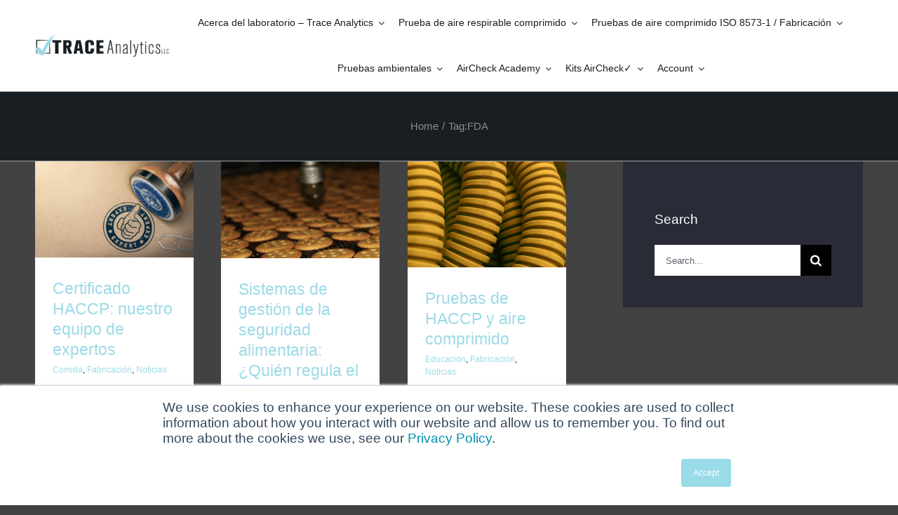

--- FILE ---
content_type: text/html; charset=utf-8
request_url: https://www.airchecklab.com/es/tag/fda-es/
body_size: 17526
content:
<!DOCTYPE html>
<html class="avada-html-layout-wide avada-html-header-position-top avada-html-is-archive" lang="es-ES" prefix="og: http://ogp.me/ns# fb: http://ogp.me/ns/fb#">
<head>
	<meta http-equiv="X-UA-Compatible" content="IE=edge"/>
	<meta http-equiv="Content-Type" content="text/html; charset=utf-8"/>
	<meta name="viewport" content="width=device-width, initial-scale=1"/>
	<meta name='robots' content='index, follow, max-image-preview:large, max-snippet:-1, max-video-preview:-1'/>
<link rel="alternate" hreflang="en" href="https://www.airchecklab.com/tag/fda/"/>
<link rel="alternate" hreflang="es" href="https://www.airchecklab.com/es/tag/fda-es/"/>
<link rel="alternate" hreflang="pt-br" href="https://www.airchecklab.com/pt-br/tag/fda-pt-br/"/>
<link rel="alternate" hreflang="x-default" href="https://www.airchecklab.com/tag/fda/"/>

	<!-- This site is optimized with the Yoast SEO Premium plugin v20.0 (Yoast SEO v20.0) - https://yoast.com/wordpress/plugins/seo/ -->
	<title>FDA Archives - Trace Analytics, the AirCheck Lab</title>
	<link rel="canonical" href="https://www.airchecklab.com/es/tag/fda-es/"/>
	<meta property="og:locale" content="es_ES"/>
	<meta property="og:type" content="article"/>
	<meta property="og:title" content="FDA Archives"/>
	<meta property="og:url" content="https://www.airchecklab.com/es/tag/fda-es/"/>
	<meta property="og:site_name" content="Trace Analytics, the AirCheck Lab"/>
	<meta name="twitter:card" content="summary_large_image"/>
	<script type="application/ld+json" class="yoast-schema-graph">{"@context":"https://schema.org","@graph":[{"@type":"CollectionPage","@id":"https://www.airchecklab.com/es/tag/fda-es/","url":"https://www.airchecklab.com/es/tag/fda-es/","name":"FDA Archives - Trace Analytics, the AirCheck Lab","isPartOf":{"@id":"/#website"},"primaryImageOfPage":{"@id":"https://www.airchecklab.com/es/tag/fda-es/#primaryimage"},"image":{"@id":"https://www.airchecklab.com/es/tag/fda-es/#primaryimage"},"thumbnailUrl":"https://www.airchecklab.com/wp-content/uploads/2021/09/AdobeStock_174198036-scaled.jpeg","breadcrumb":{"@id":"https://www.airchecklab.com/es/tag/fda-es/#breadcrumb"},"inLanguage":"es"},{"@type":"ImageObject","inLanguage":"es","@id":"https://www.airchecklab.com/es/tag/fda-es/#primaryimage","url":"https://www.airchecklab.com/wp-content/uploads/2021/09/AdobeStock_174198036-scaled.jpeg","contentUrl":"https://www.airchecklab.com/wp-content/uploads/2021/09/AdobeStock_174198036-scaled.jpeg","width":2560,"height":1553,"caption":"Soporte de caucho de madera sobre fondo de cartón marrón con el texto experto impreso en color azul. Concepto de asesoramiento profesional y pericia industrial. Ilustración 3D"},{"@type":"BreadcrumbList","@id":"https://www.airchecklab.com/es/tag/fda-es/#breadcrumb","itemListElement":[{"@type":"ListItem","position":1,"name":"Home","item":"https://www.airchecklab.com/es/analisis-de-seguimiento-pruebas-ambientales-y-de-aire-comprimido/"},{"@type":"ListItem","position":2,"name":"FDA"}]},{"@type":"WebSite","@id":"/#website","url":"/","name":"Trace Analytics, the AirCheck Lab","description":"Compressed Air Testing for ISO 8573, Microbial, SQF, Breathing Air","publisher":{"@id":"/#organization"},"potentialAction":[{"@type":"SearchAction","target":{"@type":"EntryPoint","urlTemplate":"/?s={search_term_string}"},"query-input":"required name=search_term_string"}],"inLanguage":"es"},{"@type":"Organization","@id":"/#organization","name":"Trace Analytics, LLC","url":"/","logo":{"@type":"ImageObject","inLanguage":"es","@id":"/#/schema/logo/image/","url":"https://www.airchecklab.com/wp-content/uploads/2021/08/Blue-01.png","contentUrl":"https://www.airchecklab.com/wp-content/uploads/2021/08/Blue-01.png","width":1600,"height":301,"caption":"Trace Analytics, LLC"},"image":{"@id":"/#/schema/logo/image/"}}]}</script>
	<!-- / Yoast SEO Premium plugin. -->


<link rel='dns-prefetch' href='//js.hs-scripts.com'/>
<link rel="alternate" type="application/rss+xml" title="Trace Analytics, the AirCheck Lab &raquo; Feed" href="https://www.airchecklab.com/es/feed/"/>
<link rel="alternate" type="application/rss+xml" title="Trace Analytics, the AirCheck Lab &raquo; Feed de los comentarios" href="https://www.airchecklab.com/es/comments/feed/"/>
					<link rel="shortcut icon" href="https://www.airchecklab.com/wp-content/uploads/2021/06/favicon-02.png" type="image/x-icon"/>
		
		
					<!-- Android Icon -->
			<link rel="icon" sizes="192x192" href="https://www.airchecklab.com/wp-content/uploads/2021/06/favicon-02-1.png">
		
				<link rel="alternate" type="application/rss+xml" title="Trace Analytics, the AirCheck Lab &raquo; Etiqueta FDA del feed" href="https://www.airchecklab.com/es/tag/fda-es/feed/"/>
<link rel='stylesheet' id='wpda_wpdp_public-css' href='https://www.airchecklab.com/wp-content/plugins/wp-data-access/public/../assets/css/wpda_public.css?ver=5.3.17' type='text/css' media='all'/>
<link rel='stylesheet' id='uncannyowl-learndash-toolkit-free-css' href='https://www.airchecklab.com/wp-content/plugins/uncanny-learndash-toolkit/src/assets/frontend/dist/bundle.min.css?ver=3.6.4.2' type='text/css' media='all'/>
<link rel='stylesheet' id='ultp-frontend-css' href='https://www.airchecklab.com/wp-content/plugins/uncanny-toolkit-pro/src/assets/dist/frontend/bundle.min.css?ver=3.10' type='text/css' media='all'/>
<link rel='stylesheet' id='dashicons-css' href='https://www.airchecklab.com/wp-includes/css/dashicons.min.css?ver=6.1.9' type='text/css' media='all'/>
<link rel='stylesheet' id='wpcf7-redirect-script-frontend-css' href='https://www.airchecklab.com/wp-content/plugins/wpcf7-redirect/build/css/wpcf7-redirect-frontend.min.css?ver=1.1' type='text/css' media='all'/>
<link rel='stylesheet' id='learndash_quiz_front_css-css' href='//www.airchecklab.com/wp-content/plugins/sfwd-lms/themes/legacy/templates/learndash_quiz_front.min.css?ver=4.9.0.1' type='text/css' media='all'/>
<link rel='stylesheet' id='jquery-dropdown-css-css' href='//www.airchecklab.com/wp-content/plugins/sfwd-lms/assets/css/jquery.dropdown.min.css?ver=4.9.0.1' type='text/css' media='all'/>
<link rel='stylesheet' id='learndash_lesson_video-css' href='//www.airchecklab.com/wp-content/plugins/sfwd-lms/themes/legacy/templates/learndash_lesson_video.min.css?ver=4.9.0.1' type='text/css' media='all'/>
<link rel='stylesheet' id='wpml-legacy-horizontal-list-0-css' href='//www.airchecklab.com/wp-content/plugins/sitepress-multilingual-cms/templates/language-switchers/legacy-list-horizontal/style.min.css?ver=1' type='text/css' media='all'/>
<style id='wpml-legacy-horizontal-list-0-inline-css' type='text/css'>.wpml-ls-statics-footer a{color:#444;background-color:#fff}.wpml-ls-statics-footer a:hover,.wpml-ls-statics-footer a:focus{color:#000;background-color:#eee}.wpml-ls-statics-footer .wpml-ls-current-language>a{color:#444;background-color:#fff}.wpml-ls-statics-footer .wpml-ls-current-language:hover>a,.wpml-ls-statics-footer .wpml-ls-current-language>a:focus{color:#000;background-color:#eee}</style>
<link rel='stylesheet' id='learndash-front-css' href='//www.airchecklab.com/wp-content/plugins/sfwd-lms/themes/ld30/assets/css/learndash.min.css?ver=4.9.0.1' type='text/css' media='all'/>
<style id='learndash-front-inline-css' type='text/css'>.learndash-wrapper .ld-item-list .ld-item-list-item.ld-is-next,.learndash-wrapper .wpProQuiz_content .wpProQuiz_questionListItem label:focus-within{border-color:#181e21}.learndash-wrapper .ld-breadcrumbs a,.learndash-wrapper .ld-lesson-item.ld-is-current-lesson .ld-lesson-item-preview-heading,.learndash-wrapper .ld-lesson-item.ld-is-current-lesson .ld-lesson-title,.learndash-wrapper .ld-primary-color-hover:hover,.learndash-wrapper .ld-primary-color,.learndash-wrapper .ld-primary-color-hover:hover,.learndash-wrapper .ld-primary-color,.learndash-wrapper .ld-tabs .ld-tabs-navigation .ld-tab.ld-active,.learndash-wrapper .ld-button.ld-button-transparent,.learndash-wrapper .ld-button.ld-button-reverse,.learndash-wrapper .ld-icon-certificate,.learndash-wrapper .ld-login-modal .ld-login-modal-login .ld-modal-heading,#wpProQuiz_user_content a,.learndash-wrapper .ld-item-list .ld-item-list-item a.ld-item-name:hover,.learndash-wrapper .ld-focus-comments__heading-actions .ld-expand-button,.learndash-wrapper .ld-focus-comments__heading a,.learndash-wrapper .ld-focus-comments .comment-respond a,.learndash-wrapper .ld-focus-comment .ld-comment-reply a.comment-reply-link:hover,.learndash-wrapper .ld-expand-button.ld-button-alternate{color:#181e21!important}.learndash-wrapper .ld-focus-comment.bypostauthor>.ld-comment-wrapper,.learndash-wrapper .ld-focus-comment.role-group_leader>.ld-comment-wrapper,.learndash-wrapper .ld-focus-comment.role-administrator>.ld-comment-wrapper{background-color:rgba(24,30,33,.03)!important}.learndash-wrapper .ld-primary-background,.learndash-wrapper .ld-tabs .ld-tabs-navigation .ld-tab.ld-active:after{background:#181e21!important}.learndash-wrapper .ld-course-navigation .ld-lesson-item.ld-is-current-lesson .ld-status-incomplete,
		.learndash-wrapper .ld-focus-comment.bypostauthor:not(.ptype-sfwd-assignment) >.ld-comment-wrapper>.ld-comment-avatar img,
		.learndash-wrapper .ld-focus-comment.role-group_leader>.ld-comment-wrapper>.ld-comment-avatar img,
		.learndash-wrapper .ld-focus-comment.role-administrator>.ld-comment-wrapper>.ld-comment-avatar img {border-color:#181e21!important}.learndash-wrapper .ld-loading::before{border-top:3px solid #181e21!important}.learndash-wrapper .ld-button:hover:not(.learndash-link-previous-incomplete):not(.ld-button-transparent),
		#learndash-tooltips .ld-tooltip:after,
		#learndash-tooltips .ld-tooltip,
		.learndash-wrapper .ld-primary-background,
		.learndash-wrapper .btn-join,
		.learndash-wrapper #btn-join,
		.learndash-wrapper .ld-button:not(.ld-button-reverse):not(.learndash-link-previous-incomplete):not(.ld-button-transparent),
		.learndash-wrapper .ld-expand-button,
		.learndash-wrapper .wpProQuiz_content .wpProQuiz_button:not(.wpProQuiz_button_reShowQuestion):not(.wpProQuiz_button_restartQuiz),
		.learndash-wrapper .wpProQuiz_content .wpProQuiz_button2,
		.learndash-wrapper .ld-focus .ld-focus-sidebar .ld-course-navigation-heading,
		.learndash-wrapper .ld-focus .ld-focus-sidebar .ld-focus-sidebar-trigger,
		.learndash-wrapper .ld-focus-comments .form-submit #submit,
		.learndash-wrapper .ld-login-modal input[type='submit'],
		.learndash-wrapper .ld-login-modal .ld-login-modal-register,
		.learndash-wrapper .wpProQuiz_content .wpProQuiz_certificate a.btn-blue,
		.learndash-wrapper .ld-focus .ld-focus-header .ld-user-menu .ld-user-menu-items a,
		#wpProQuiz_user_content table.wp-list-table thead th,
		#wpProQuiz_overlay_close,
		.learndash-wrapper .ld-expand-button.ld-button-alternate .ld-icon {background-color:#181e21!important}.learndash-wrapper .ld-focus .ld-focus-header .ld-user-menu .ld-user-menu-items:before{border-bottom-color:#181e21!important}.learndash-wrapper .ld-button.ld-button-transparent:hover{background:transparent!important}.learndash-wrapper .ld-focus .ld-focus-header .sfwd-mark-complete .learndash_mark_complete_button,.learndash-wrapper .ld-focus .ld-focus-header #sfwd-mark-complete #learndash_mark_complete_button,.learndash-wrapper .ld-button.ld-button-transparent,.learndash-wrapper .ld-button.ld-button-alternate,.learndash-wrapper .ld-expand-button.ld-button-alternate{background-color:transparent!important}.learndash-wrapper .ld-focus-header .ld-user-menu .ld-user-menu-items a,
		.learndash-wrapper .ld-button.ld-button-reverse:hover,
		.learndash-wrapper .ld-alert-success .ld-alert-icon.ld-icon-certificate,
		.learndash-wrapper .ld-alert-warning .ld-button:not(.learndash-link-previous-incomplete),
		.learndash-wrapper .ld-primary-background.ld-status {color:#fff!important}.learndash-wrapper .ld-status.ld-status-unlocked{background-color:rgba(24,30,33,.2)!important;color:#181e21!important}.learndash-wrapper .wpProQuiz_content .wpProQuiz_addToplist{background-color:rgba(24,30,33,.1)!important;border:1px solid #181e21!important}.learndash-wrapper .wpProQuiz_content .wpProQuiz_toplistTable th{background:#181e21!important}.learndash-wrapper .wpProQuiz_content .wpProQuiz_toplistTrOdd{background-color:rgba(24,30,33,.1)!important}.learndash-wrapper .wpProQuiz_content .wpProQuiz_reviewDiv li.wpProQuiz_reviewQuestionTarget{background-color:#181e21!important}.learndash-wrapper .wpProQuiz_content .wpProQuiz_time_limit .wpProQuiz_progress{background-color:#181e21!important}.learndash-wrapper #quiz_continue_link,.learndash-wrapper .ld-secondary-background,.learndash-wrapper .learndash_mark_complete_button,.learndash-wrapper #learndash_mark_complete_button,.learndash-wrapper .ld-status-complete,.learndash-wrapper .ld-alert-success .ld-button,.learndash-wrapper .ld-alert-success .ld-alert-icon{background-color:#9cdae7!important}.learndash-wrapper .wpProQuiz_content a#quiz_continue_link{background-color:#9cdae7!important}.learndash-wrapper .course_progress .sending_progress_bar{background:#9cdae7!important}.learndash-wrapper .wpProQuiz_content .wpProQuiz_button_reShowQuestion:hover,.learndash-wrapper .wpProQuiz_content .wpProQuiz_button_restartQuiz:hover{background-color:#9cdae7!important;opacity:.75}.learndash-wrapper .ld-secondary-color-hover:hover,.learndash-wrapper .ld-secondary-color,.learndash-wrapper .ld-focus .ld-focus-header .sfwd-mark-complete .learndash_mark_complete_button,.learndash-wrapper .ld-focus .ld-focus-header #sfwd-mark-complete #learndash_mark_complete_button,.learndash-wrapper .ld-focus .ld-focus-header .sfwd-mark-complete:after{color:#9cdae7!important}.learndash-wrapper .ld-secondary-in-progress-icon{border-left-color:#9cdae7!important;border-top-color:#9cdae7!important}.learndash-wrapper .ld-alert-success{border-color:#9cdae7;background-color:transparent!important;color:#9cdae7}.learndash-wrapper .wpProQuiz_content .wpProQuiz_reviewQuestion li.wpProQuiz_reviewQuestionSolved,.learndash-wrapper .wpProQuiz_content .wpProQuiz_box li.wpProQuiz_reviewQuestionSolved{background-color:#9cdae7!important}.learndash-wrapper .wpProQuiz_content .wpProQuiz_reviewLegend span.wpProQuiz_reviewColor_Answer{background-color:#9cdae7!important}.learndash-wrapper .ld-alert-warning{background-color:transparent}.learndash-wrapper .ld-status-waiting,.learndash-wrapper .ld-alert-warning .ld-alert-icon{background-color:#181e21!important}.learndash-wrapper .ld-tertiary-color-hover:hover,.learndash-wrapper .ld-tertiary-color,.learndash-wrapper .ld-alert-warning{color:#181e21!important}.learndash-wrapper .ld-tertiary-background{background-color:#181e21!important}.learndash-wrapper .ld-alert-warning{border-color:#181e21!important}.learndash-wrapper .ld-tertiary-background,.learndash-wrapper .ld-alert-warning .ld-alert-icon{color:#fff!important}.learndash-wrapper .wpProQuiz_content .wpProQuiz_reviewQuestion li.wpProQuiz_reviewQuestionReview,.learndash-wrapper .wpProQuiz_content .wpProQuiz_box li.wpProQuiz_reviewQuestionReview{background-color:#181e21!important}.learndash-wrapper .wpProQuiz_content .wpProQuiz_reviewLegend span.wpProQuiz_reviewColor_Review{background-color:#181e21!important}</style>
<link rel='stylesheet' id='child-style-css' href='https://www.airchecklab.com/wp-content/themes/Avada-Child-Theme/style.css?ver=6.1.9' type='text/css' media='all'/>
<link rel='stylesheet' id='fusion-dynamic-css-css' href='https://www.airchecklab.com/wp-content/uploads/fusion-styles/94361d7860bd1f7512581f96527f958f.min.css?ver=3.9.1' type='text/css' media='all'/>
<script type='text/javascript' src='https://www.airchecklab.com/wp-includes/js/jquery/jquery.min.js?ver=3.6.1' id='jquery-core-js'></script>
<script type='text/javascript' src='https://www.airchecklab.com/wp-includes/js/jquery/jquery-migrate.min.js?ver=3.3.2' id='jquery-migrate-js'></script>
<script type='text/javascript' id='wpml-cookie-js-extra'>//<![CDATA[
var wpml_cookies={"wp-wpml_current_language":{"value":"es","expires":1,"path":"\/"}};var wpml_cookies={"wp-wpml_current_language":{"value":"es","expires":1,"path":"\/"}};
//]]></script>
<script type='text/javascript' src='https://www.airchecklab.com/wp-content/plugins/sitepress-multilingual-cms/res/js/cookies/language-cookie.js?ver=4.5.14' id='wpml-cookie-js'></script>
<script type='text/javascript' src='https://www.airchecklab.com/wp-includes/js/underscore.min.js?ver=1.13.4' id='underscore-js'></script>
<script type='text/javascript' src='https://www.airchecklab.com/wp-includes/js/backbone.min.js?ver=1.4.1' id='backbone-js'></script>
<script type='text/javascript' id='wp-api-request-js-extra'>//<![CDATA[
var wpApiSettings={"root":"https:\/\/www.airchecklab.com\/es\/wp-json\/","nonce":"a0436c97af","versionString":"wp\/v2\/"};
//]]></script>
<script type='text/javascript' src='https://www.airchecklab.com/wp-includes/js/api-request.min.js?ver=6.1.9' id='wp-api-request-js'></script>
<script type='text/javascript' src='https://www.airchecklab.com/wp-includes/js/wp-api.min.js?ver=6.1.9' id='wp-api-js'></script>
<script type='text/javascript' id='wpda_rest_api-js-extra'>//<![CDATA[
var wpdaApiSettings={"path":"wpda"};
//]]></script>
<script type='text/javascript' src='https://www.airchecklab.com/wp-content/plugins/wp-data-access/public/../assets/js/wpda_rest_api.js?ver=5.3.17' id='wpda_rest_api-js'></script>
<script type='text/javascript' id='uncannyowl-learndash-toolkit-free-js-extra'>//<![CDATA[
var UncannyToolkit={"ajax":{"url":"https:\/\/www.airchecklab.com\/wp-admin\/admin-ajax.php","nonce":"6d35902d4c"},"integrity":{"shouldPreventConcurrentLogin":false},"i18n":{"dismiss":"Dismiss","preventConcurrentLogin":"Your account has exceeded maximum concurrent login number.","error":{"generic":"Something went wrong. Please, try again"}},"modals":[],"frontendLogin":{"hasAjaxEnabled":true,"currentPageIsLoginPage":false,"ui":{"showAnimationOnSubmit":true,"buttonDisabledOnSubmit":true},"i18n":{"checkReCaptcha":"Please verify that you are not a robot."}}};
//]]></script>
<script type='text/javascript' src='https://www.airchecklab.com/wp-content/plugins/uncanny-learndash-toolkit/src/assets/frontend/dist/bundle.min.js?ver=3.6.4.2' id='uncannyowl-learndash-toolkit-free-js'></script>
<script type='text/javascript' id='ultp-frontend-js-extra'>//<![CDATA[
var UncannyToolkitPro={"restURL":"https:\/\/www.airchecklab.com\/es\/wp-json\/uo_toolkit\/v1\/","nonce":"a0436c97af"};
//]]></script>
<script type='text/javascript' src='https://www.airchecklab.com/wp-content/plugins/uncanny-toolkit-pro/src/assets/dist/frontend/bundle.min.js?ver=3.10' id='ultp-frontend-js'></script>
<link rel="https://api.w.org/" href="https://www.airchecklab.com/es/wp-json/"/><link rel="alternate" type="application/json" href="https://www.airchecklab.com/es/wp-json/wp/v2/tags/2797"/><link rel="EditURI" type="application/rsd+xml" title="RSD" href="https://www.airchecklab.com/xmlrpc.php?rsd"/>
<link rel="wlwmanifest" type="application/wlwmanifest+xml" href="https://www.airchecklab.com/wp-includes/wlwmanifest.xml"/>
<meta name="generator" content="WordPress 6.1.9"/>
<meta name="generator" content="WPML ver:4.5.14 stt:1,42,2;"/>
<script async src="https://www.googletagmanager.com/gtag/js?id=G-9CK4YE895B"></script>
<script>window.dataLayer=window.dataLayer||[];function gtag(){dataLayer.push(arguments);}gtag('js',new Date());gtag('config','G-9CK4YE895B');</script>
<!-- Google Tag Manager -->
<script>(function(w,d,s,l,i){w[l]=w[l]||[];w[l].push({'gtm.start':new Date().getTime(),event:'gtm.js'});var f=d.getElementsByTagName(s)[0],j=d.createElement(s),dl=l!='dataLayer'?'&l='+l:'';j.async=true;j.src='https://www.googletagmanager.com/gtm.js?id='+i+dl;f.parentNode.insertBefore(j,f);})(window,document,'script','dataLayer','GTM-KLZZQQ9');</script>
<!-- End Google Tag Manager -->			<!-- DO NOT COPY THIS SNIPPET! Start of Page Analytics Tracking for HubSpot WordPress plugin v10.2.5-->
			<script type="text/javascript" class="hsq-set-content-id" data-content-id="listing-page">var _hsq=_hsq||[];_hsq.push(["setContentType","listing-page"]);</script>
			<!-- DO NOT COPY THIS SNIPPET! End of Page Analytics Tracking for HubSpot WordPress plugin -->
			<style type="text/css" id="css-fb-visibility">@media screen and (max-width:640px){.fusion-no-small-visibility{display:none!important}body .sm-text-align-center{text-align:center!important}body .sm-text-align-left{text-align:left!important}body .sm-text-align-right{text-align:right!important}body .sm-flex-align-center{justify-content:center!important}body .sm-flex-align-flex-start{justify-content:flex-start!important}body .sm-flex-align-flex-end{justify-content:flex-end!important}body .sm-mx-auto{margin-left:auto!important;margin-right:auto!important}body .sm-ml-auto{margin-left:auto!important}body .sm-mr-auto{margin-right:auto!important}body .fusion-absolute-position-small{position:absolute;top:auto;width:100%}.awb-sticky.awb-sticky-small{position:sticky;top:var(--awb-sticky-offset,0)}}@media screen and (min-width:641px) and (max-width:1000px){.fusion-no-medium-visibility{display:none!important}body .md-text-align-center{text-align:center!important}body .md-text-align-left{text-align:left!important}body .md-text-align-right{text-align:right!important}body .md-flex-align-center{justify-content:center!important}body .md-flex-align-flex-start{justify-content:flex-start!important}body .md-flex-align-flex-end{justify-content:flex-end!important}body .md-mx-auto{margin-left:auto!important;margin-right:auto!important}body .md-ml-auto{margin-left:auto!important}body .md-mr-auto{margin-right:auto!important}body .fusion-absolute-position-medium{position:absolute;top:auto;width:100%}.awb-sticky.awb-sticky-medium{position:sticky;top:var(--awb-sticky-offset,0)}}@media screen and (min-width:1001px){.fusion-no-large-visibility{display:none!important}body .lg-text-align-center{text-align:center!important}body .lg-text-align-left{text-align:left!important}body .lg-text-align-right{text-align:right!important}body .lg-flex-align-center{justify-content:center!important}body .lg-flex-align-flex-start{justify-content:flex-start!important}body .lg-flex-align-flex-end{justify-content:flex-end!important}body .lg-mx-auto{margin-left:auto!important;margin-right:auto!important}body .lg-ml-auto{margin-left:auto!important}body .lg-mr-auto{margin-right:auto!important}body .fusion-absolute-position-large{position:absolute;top:auto;width:100%}.awb-sticky.awb-sticky-large{position:sticky;top:var(--awb-sticky-offset,0)}}</style>		<script type="text/javascript">var doc=document.documentElement;doc.setAttribute('data-useragent',navigator.userAgent);</script>
		
	</head>

<body class="archive tag tag-fda-es tag-2797 has-sidebar fusion-image-hovers fusion-pagination-sizing fusion-button_type-flat fusion-button_span-yes fusion-button_gradient-linear avada-image-rollover-circle-yes avada-image-rollover-yes avada-image-rollover-direction-fade fusion-has-button-gradient fusion-body ltr fusion-sticky-header no-tablet-sticky-header no-mobile-sticky-header no-mobile-slidingbar no-mobile-totop fusion-disable-outline fusion-sub-menu-fade mobile-logo-pos-left layout-wide-mode avada-has-boxed-modal-shadow-none layout-scroll-offset-full avada-has-zero-margin-offset-top fusion-top-header menu-text-align-center mobile-menu-design-modern fusion-show-pagination-text fusion-header-layout-v1 avada-responsive avada-footer-fx-none avada-menu-highlight-style-background fusion-search-form-classic fusion-main-menu-search-dropdown fusion-avatar-square avada-dropdown-styles avada-blog-layout-grid avada-blog-archive-layout-grid avada-header-shadow-no avada-menu-icon-position-left avada-has-megamenu-shadow avada-has-pagetitle-bg-full avada-has-breadcrumb-mobile-hidden avada-has-titlebar-bar_and_content avada-header-border-color-full-transparent avada-has-transparent-timeline_color avada-has-pagination-padding avada-flyout-menu-direction-fade avada-ec-views-v1" data-awb-post-id="23057">
	<!-- Google Tag Manager (noscript) -->
<noscript><iframe src="https://www.googletagmanager.com/ns.html?id=GTM-KLZZQQ9" height="0" width="0" style="display:none;visibility:hidden"></iframe></noscript>
<!-- End Google Tag Manager (noscript) -->	<a class="skip-link screen-reader-text" href="#content">Skip to content</a>

	<div id="boxed-wrapper">
				
		<div id="wrapper" class="fusion-wrapper">
			<div id="home" style="position:relative;top:-1px;"></div>
												<div class="fusion-tb-header"><div class="fusion-fullwidth fullwidth-box fusion-builder-row-1 fusion-flex-container nonhundred-percent-fullwidth non-hundred-percent-height-scrolling fusion-sticky-container fusion-custom-z-index" style="--awb-border-sizes-top:0;--awb-border-sizes-bottom:0;--awb-border-sizes-left:0;--awb-border-sizes-right:0;--awb-border-color:#ffffff;--awb-border-radius-top-left:0px;--awb-border-radius-top-right:0px;--awb-border-radius-bottom-right:0px;--awb-border-radius-bottom-left:0px;--awb-z-index:9999;--awb-padding-top:0px;--awb-padding-bottom:0px;--awb-padding-top-small:15px;--awb-padding-bottom-small:15px;--awb-margin-top:0px;--awb-margin-bottom:0px;--awb-min-height:40px;--awb-background-color:#ffffff;" data-transition-offset="100" data-scroll-offset="0" data-sticky-small-visibility="1" data-sticky-medium-visibility="1" data-sticky-large-visibility="1"><div class="fusion-builder-row fusion-row fusion-flex-align-items-center fusion-flex-justify-content-center" style="max-width:calc( 1180px + 0px );margin-left: calc(-0px / 2 );margin-right: calc(-0px / 2 );"><div class="fusion-layout-column fusion_builder_column fusion-builder-column-0 fusion_builder_column_1_6 1_6 fusion-flex-column fusion-flex-align-self-center fusion-column-inner-bg-wrapper" style="--awb-inner-bg-size:cover;--awb-width-large:16.666666666667%;--awb-margin-top-large:0px;--awb-spacing-right-large:0;--awb-margin-bottom-large:0px;--awb-spacing-left-large:0;--awb-width-medium:25%;--awb-order-medium:0;--awb-spacing-right-medium:0;--awb-spacing-left-medium:0;--awb-width-small:75%;--awb-order-small:0;--awb-spacing-right-small:0;--awb-spacing-left-small:0;"><span class="fusion-column-inner-bg hover-type-none"><a class="fusion-column-anchor" href="https://www.airchecklab.com/es/"><span class="fusion-column-inner-bg-image"></span></a></span><div class="fusion-column-wrapper fusion-column-has-shadow fusion-flex-justify-content-flex-start fusion-content-layout-row fusion-content-nowrap"><div class="fusion-image-element " style="--awb-margin-right:5px;--awb-max-width:250px;"><span class=" has-fusion-standard-logo fusion-imageframe imageframe-none imageframe-1 hover-type-none"><a class="fusion-no-lightbox" href="https://www.airchecklab.com/es/" target="_self"><img decoding="async" src="https://www.airchecklab.com/wp-content/uploads/2021/08/Blue-01.png" data-orig-src="https://www.airchecklab.com/wp-content/uploads/2021/08/Blue-01.png" srcset="data:image/svg+xml,%3Csvg%20xmlns%3D%27http%3A%2F%2Fwww.w3.org%2F2000%2Fsvg%27%20width%3D%27786%27%20height%3D%27122%27%20viewBox%3D%270%200%20786%20122%27%3E%3Crect%20width%3D%27786%27%20height%3D%27122%27%20fill-opacity%3D%220%22%2F%3E%3C%2Fsvg%3E" data-srcset="https://www.airchecklab.com/wp-content/uploads/2021/08/Blue-01.png 1x, https://www.airchecklab.com/wp-content/uploads/2021/08/Blue-01.png 2x" style="max-height:122px;height:auto;" retina_url="https://www.airchecklab.com/wp-content/uploads/2021/08/Blue-01.png" width="786" height="122" class="lazyload img-responsive fusion-standard-logo" alt="Trace Analytics, the AirCheck Lab Logo"/></a></span></div></div></div><div class="fusion-layout-column fusion_builder_column fusion-builder-column-1 fusion_builder_column_5_6 5_6 fusion-flex-column" style="--awb-bg-size:cover;--awb-width-large:83.333333333333%;--awb-margin-top-large:0px;--awb-spacing-right-large:0;--awb-margin-bottom-large:0px;--awb-spacing-left-large:0;--awb-width-medium:75%;--awb-order-medium:0;--awb-spacing-right-medium:0;--awb-spacing-left-medium:0;--awb-width-small:25%;--awb-order-small:0;--awb-spacing-right-small:0;--awb-spacing-left-small:0;"><div class="fusion-column-wrapper fusion-column-has-shadow fusion-flex-justify-content-flex-start fusion-content-layout-column"><nav class="awb-menu awb-menu_row awb-menu_em-hover mobile-mode-collapse-to-button awb-menu_icons-left awb-menu_dc-yes mobile-trigger-fullwidth-off awb-menu_mobile-toggle awb-menu_indent-left mobile-size-full-absolute loading mega-menu-loading awb-menu_desktop awb-menu_dropdown awb-menu_expand-right awb-menu_transition-fade" style="--awb-font-size:14px;--awb-text-transform:none;--awb-gap:2px;--awb-align-items:center;--awb-justify-content:center;--awb-items-padding-top:20px;--awb-items-padding-right:5px;--awb-items-padding-bottom:20px;--awb-items-padding-left:13px;--awb-color:#181e21;--awb-active-color:#9cdae7;--awb-active-bg:#ffffff;--awb-submenu-color:#181e21;--awb-submenu-bg:#efefef;--awb-submenu-sep-color:rgba(226,226,226,0);--awb-submenu-active-bg:#9cdae7;--awb-submenu-active-color:#181e21;--awb-submenu-font-size:12px;--awb-submenu-text-transform:none;--awb-icons-color:#ffffff;--awb-icons-hover-color:#9cdae7;--awb-main-justify-content:flex-start;--awb-mobile-nav-button-align-hor:flex-end;--awb-mobile-bg:#efefef;--awb-mobile-color:#181e21;--awb-mobile-active-bg:#181e21;--awb-mobile-active-color:#9cdae7;--awb-mobile-trigger-font-size:40px;--awb-mobile-trigger-color:#181e21;--awb-mobile-trigger-background-color:rgba(255,255,255,0);--awb-mobile-nav-trigger-bottom-margin:20px;--awb-mobile-sep-color:rgba(0,0,0,0);--awb-sticky-min-height:70px;--awb-mobile-justify:flex-start;--awb-mobile-caret-left:auto;--awb-mobile-caret-right:0;--awb-fusion-font-family-typography:inherit;--awb-fusion-font-style-typography:normal;--awb-fusion-font-weight-typography:400;--awb-fusion-font-family-submenu-typography:inherit;--awb-fusion-font-style-submenu-typography:normal;--awb-fusion-font-weight-submenu-typography:400;--awb-fusion-font-family-mobile-typography:inherit;--awb-fusion-font-style-mobile-typography:normal;--awb-fusion-font-weight-mobile-typography:400;" aria-label="Menu" data-breakpoint="1084" data-count="0" data-transition-type="center" data-transition-time="300"><button type="button" class="awb-menu__m-toggle awb-menu__m-toggle_no-text" aria-expanded="false" aria-controls="menu-menu-1"><span class="awb-menu__m-toggle-inner"><span class="collapsed-nav-text"><span class="screen-reader-text">Toggle Navigation</span></span><span class="awb-menu__m-collapse-icon awb-menu__m-collapse-icon_no-text"><span class="awb-menu__m-collapse-icon-open awb-menu__m-collapse-icon-open_no-text awb-electrician-menu"></span><span class="awb-menu__m-collapse-icon-close awb-menu__m-collapse-icon-close_no-text awb-electrician-close"></span></span></span></button><ul id="menu-menu-1" class="fusion-menu awb-menu__main-ul awb-menu__main-ul_row"><li id="menu-item-400" class="menu-item menu-item-type-post_type menu-item-object-page menu-item-has-children menu-item-400 awb-menu__li awb-menu__main-li awb-menu__main-li_regular" data-item-id="400"><span class="awb-menu__main-background-default awb-menu__main-background-default_center"></span><span class="awb-menu__main-background-active awb-menu__main-background-active_center"></span><a href="https://www.airchecklab.com/es/contacto/sobre-el-laboratorio/" class="awb-menu__main-a awb-menu__main-a_regular"><span class="menu-text">Acerca del laboratorio &#8211; Trace Analytics</span><span class="awb-menu__open-nav-submenu-hover"></span></a><button type="button" aria-label="Open submenu of Acerca del laboratorio - Trace Analytics" aria-expanded="false" class="awb-menu__open-nav-submenu_mobile awb-menu__open-nav-submenu_main"></button><ul class="awb-menu__sub-ul awb-menu__sub-ul_main"><li id="menu-item-1700" class="menu-item menu-item-type-post_type menu-item-object-page menu-item-1700 awb-menu__li awb-menu__sub-li"><a href="https://www.airchecklab.com/es/sobre/certificado-de-acreditacion/" class="awb-menu__sub-a"><span>Certificado de acreditación</span></a></li><li id="menu-item-11698" class="menu-item menu-item-type-post_type menu-item-object-page menu-item-11698 awb-menu__li awb-menu__sub-li"><a href="https://www.airchecklab.com/es/aviso-covid-19/" class="awb-menu__sub-a"><span>Aviso COVID-19</span></a></li><li id="menu-item-461" class="menu-item menu-item-type-post_type menu-item-object-page menu-item-461 awb-menu__li awb-menu__sub-li"><a href="https://www.airchecklab.com/es/contacto/nuestro-equipo-de-expertos/" class="awb-menu__sub-a"><span>Nuestro equipo de expertos</span></a></li><li id="menu-item-474" class="menu-item menu-item-type-post_type menu-item-object-page menu-item-474 awb-menu__li awb-menu__sub-li"><a href="https://www.airchecklab.com/es/servicios-2/servicios-de-prueba-de-aire-comprimido/" class="awb-menu__sub-a"><span>Servicios de prueba de aire comprimido</span></a></li><li id="menu-item-7731" class="menu-item menu-item-type-post_type menu-item-object-page menu-item-7731 awb-menu__li awb-menu__sub-li"><a href="https://www.airchecklab.com/es/contacto/contactenos/" class="awb-menu__sub-a"><span>Contáctenos</span></a></li><li id="menu-item-448" class="menu-item menu-item-type-post_type menu-item-object-page menu-item-has-children menu-item-448 awb-menu__li awb-menu__sub-li"><a href="https://www.airchecklab.com/es/contacto/testimonios/" class="awb-menu__sub-a"><span>Testimonios</span><span class="awb-menu__open-nav-submenu-hover"></span></a><button type="button" aria-label="Open submenu of Testimonios" aria-expanded="false" class="awb-menu__open-nav-submenu_mobile awb-menu__open-nav-submenu_sub"></button><ul class="awb-menu__sub-ul awb-menu__sub-ul_grand"><li id="menu-item-7807" class="menu-item menu-item-type-post_type menu-item-object-page menu-item-7807 awb-menu__li awb-menu__sub-li"><a href="https://www.airchecklab.com/es/contacto/testimonios/envie-un-testimonio/" class="awb-menu__sub-a"><span>Envíe un testimonio</span></a></li></ul></li><li id="menu-item-7927" class="menu-item menu-item-type-post_type menu-item-object-page menu-item-has-children menu-item-7927 awb-menu__li awb-menu__sub-li"><a href="https://www.airchecklab.com/es/servicios-2/distribuidores/" class="awb-menu__sub-a"><span>Distribuidores</span><span class="awb-menu__open-nav-submenu-hover"></span></a><button type="button" aria-label="Open submenu of Distribuidores" aria-expanded="false" class="awb-menu__open-nav-submenu_mobile awb-menu__open-nav-submenu_sub"></button><ul class="awb-menu__sub-ul awb-menu__sub-ul_grand"><li id="menu-item-7928" class="menu-item menu-item-type-post_type menu-item-object-page menu-item-7928 awb-menu__li awb-menu__sub-li"><a href="https://www.airchecklab.com/es/servicios-2/distribuidores/conviertete-en-distribuidor/" class="awb-menu__sub-a"><span>Conviértete en distribuidor</span></a></li><li id="menu-item-7929" class="menu-item menu-item-type-post_type menu-item-object-page menu-item-7929 awb-menu__li awb-menu__sub-li"><a href="https://www.airchecklab.com/es/servicios-2/distribuidores/encuentra-un-distribuidor/" class="awb-menu__sub-a"><span>Encuentra un distribuidor</span></a></li></ul></li></ul></li><li id="menu-item-470" class="menu-item menu-item-type-post_type menu-item-object-page menu-item-has-children menu-item-470 awb-menu__li awb-menu__main-li awb-menu__main-li_regular" data-item-id="470"><span class="awb-menu__main-background-default awb-menu__main-background-default_center"></span><span class="awb-menu__main-background-active awb-menu__main-background-active_center"></span><a href="https://www.airchecklab.com/es/servicios-2/respirando-aire/" class="awb-menu__main-a awb-menu__main-a_regular"><span class="menu-text">Prueba de aire respirable comprimido</span><span class="awb-menu__open-nav-submenu-hover"></span></a><button type="button" aria-label="Open submenu of Prueba de aire respirable comprimido" aria-expanded="false" class="awb-menu__open-nav-submenu_mobile awb-menu__open-nav-submenu_main"></button><ul class="awb-menu__sub-ul awb-menu__sub-ul_main"><li id="menu-item-488" class="menu-item menu-item-type-post_type menu-item-object-page menu-item-488 awb-menu__li awb-menu__sub-li"><a href="https://www.airchecklab.com/es/servicios-2/respirando-aire/buceo-comercial-y-deportivo/" class="awb-menu__sub-a"><span>Pruebas de aire comprimido para buceo comercial y deportivo</span></a></li><li id="menu-item-18134" class="menu-item menu-item-type-post_type menu-item-object-page menu-item-18134 awb-menu__li awb-menu__sub-li"><a href="https://www.airchecklab.com/es/servicios-2/respirando-aire/fuego-nfpa-1989/" class="awb-menu__sub-a"><span>NFPA 1989 / Pruebas de aire comprimido contra incendios</span></a></li><li id="menu-item-7752" class="menu-item menu-item-type-post_type menu-item-object-page menu-item-7752 awb-menu__li awb-menu__sub-li"><a href="https://www.airchecklab.com/es/servicios-2/respirando-aire/gobierno-y-militares/" class="awb-menu__sub-a"><span>Pruebas de aire comprimido gubernamentales y militares</span></a></li><li id="menu-item-473" class="menu-item menu-item-type-post_type menu-item-object-page menu-item-473 awb-menu__li awb-menu__sub-li"><a href="https://www.airchecklab.com/es/servicios-2/respirando-aire/osha-industria-general/" class="awb-menu__sub-a"><span>OSHA / Pruebas de aire respirable en la industria general</span></a></li><li id="menu-item-484" class="menu-item menu-item-type-post_type menu-item-object-page menu-item-484 awb-menu__li awb-menu__sub-li"><a href="https://www.airchecklab.com/es/servicios-2/aire-y-gas-medicos/" class="awb-menu__sub-a"><span>Pruebas de aire y gases médicos</span></a></li></ul></li><li id="menu-item-475" class="menu-item menu-item-type-post_type menu-item-object-page menu-item-has-children menu-item-475 awb-menu__li awb-menu__main-li awb-menu__main-li_regular" data-item-id="475"><span class="awb-menu__main-background-default awb-menu__main-background-default_center"></span><span class="awb-menu__main-background-active awb-menu__main-background-active_center"></span><a href="https://www.airchecklab.com/es/servicios-2/fabricacion-iso-8573-1/" class="awb-menu__main-a awb-menu__main-a_regular"><span class="menu-text">Pruebas de aire comprimido ISO 8573-1 / Fabricación</span><span class="awb-menu__open-nav-submenu-hover"></span></a><button type="button" aria-label="Open submenu of Pruebas de aire comprimido ISO 8573-1 / Fabricación" aria-expanded="false" class="awb-menu__open-nav-submenu_mobile awb-menu__open-nav-submenu_main"></button><ul class="awb-menu__sub-ul awb-menu__sub-ul_main"><li id="menu-item-1170" class="menu-item menu-item-type-post_type menu-item-object-page menu-item-1170 awb-menu__li awb-menu__sub-li"><a href="https://www.airchecklab.com/es/servicios-2/fabricacion-iso-8573-1/suplementos-dieteticos/" class="awb-menu__sub-a"><span>Suplementos dietéticos</span></a></li><li id="menu-item-477" class="menu-item menu-item-type-post_type menu-item-object-page menu-item-477 awb-menu__li awb-menu__sub-li"><a href="https://www.airchecklab.com/es/servicios-2/fabricacion-iso-8573-1/aire-de-grado-alimenticio/" class="awb-menu__sub-a"><span>Pruebas de aire comprimido de calidad alimentaria</span></a></li><li id="menu-item-478" class="menu-item menu-item-type-post_type menu-item-object-page menu-item-478 awb-menu__li awb-menu__sub-li"><a href="https://www.airchecklab.com/es/servicios-2/fabricacion-iso-8573-1/envasado-de-alimentos/" class="awb-menu__sub-a"><span>Envasado de alimentos &#8211; ISO 8573</span></a></li><li id="menu-item-18763" class="menu-item menu-item-type-post_type menu-item-object-page menu-item-18763 awb-menu__li awb-menu__sub-li"><a href="https://www.airchecklab.com/es/servicios-2/fabricacion-iso-8573-1/instrumento-nuclear/" class="awb-menu__sub-a"><span>Instrumentos / Pruebas de aire comprimido nuclear</span></a></li><li id="menu-item-481" class="menu-item menu-item-type-post_type menu-item-object-page menu-item-481 awb-menu__li awb-menu__sub-li"><a href="https://www.airchecklab.com/es/servicios-2/fabricacion-iso-8573-1/dispositivo-medico/" class="awb-menu__sub-a"><span>Pruebas de aire comprimido para dispositivos médicos</span></a></li><li id="menu-item-482" class="menu-item menu-item-type-post_type menu-item-object-page menu-item-482 awb-menu__li awb-menu__sub-li"><a href="https://www.airchecklab.com/es/servicios-2/fabricacion-iso-8573-1/alimentos-para-mascotas/" class="awb-menu__sub-a"><span>Pruebas de aire comprimido para alimentos para mascotas</span></a></li><li id="menu-item-483" class="menu-item menu-item-type-post_type menu-item-object-page menu-item-483 awb-menu__li awb-menu__sub-li"><a href="https://www.airchecklab.com/es/servicios-2/fabricacion-iso-8573-1/farmaceutico/" class="awb-menu__sub-a"><span>Pruebas de aire del proceso farmacéutico</span></a></li><li id="menu-item-486" class="menu-item menu-item-type-post_type menu-item-object-page menu-item-486 awb-menu__li awb-menu__sub-li"><a href="https://www.airchecklab.com/es/servicios-2/gases-puros/" class="awb-menu__sub-a"><span>Prueba de gas puro</span></a></li><li id="menu-item-17623" class="menu-item menu-item-type-custom menu-item-object-custom menu-item-has-children menu-item-17623 awb-menu__li awb-menu__sub-li"><a href="https://www.airchecklab.com/services/microbial-testing/" class="awb-menu__sub-a"><span>Microbial Contaminants</span><span class="awb-menu__open-nav-submenu-hover"></span></a><button type="button" aria-label="Open submenu of Microbial Contaminants" aria-expanded="false" class="awb-menu__open-nav-submenu_mobile awb-menu__open-nav-submenu_sub"></button><ul class="awb-menu__sub-ul awb-menu__sub-ul_grand"><li id="menu-item-18124" class="menu-item menu-item-type-post_type menu-item-object-page menu-item-18124 awb-menu__li awb-menu__sub-li"><a href="https://www.airchecklab.com/es/servicios-2/identificacion-microbiana/" class="awb-menu__sub-a"><span>Identificación microbiana</span></a></li><li id="menu-item-17624" class="menu-item menu-item-type-custom menu-item-object-custom menu-item-17624 awb-menu__li awb-menu__sub-li"><a href="https://www.airchecklab.com/services/microbial-iso-8573-7/bacterial-contamination/" class="awb-menu__sub-a"><span>Bacterial Contamintion</span></a></li><li id="menu-item-17625" class="menu-item menu-item-type-custom menu-item-object-custom menu-item-17625 awb-menu__li awb-menu__sub-li"><a href="https://www.airchecklab.com/services/microbial-iso-8573-7/yeast-contamination/" class="awb-menu__sub-a"><span>Yeast Contamination</span></a></li><li id="menu-item-17626" class="menu-item menu-item-type-custom menu-item-object-custom menu-item-17626 awb-menu__li awb-menu__sub-li"><a href="https://www.airchecklab.com/services/microbial-iso-8573-7/mold-contamination/" class="awb-menu__sub-a"><span>Mold Contamination</span></a></li></ul></li><li id="menu-item-27632" class="menu-item menu-item-type-post_type menu-item-object-page menu-item-27632 awb-menu__li awb-menu__sub-li"><a href="https://www.airchecklab.com/es/validaciones-y-calificaciones-del-sistema-de-aire-comprimido/" class="awb-menu__sub-a"><span>Validaciones y calificaciones del sistema de aire comprimido</span></a></li></ul></li><li id="menu-item-12284" class="menu-item menu-item-type-post_type menu-item-object-page menu-item-has-children menu-item-12284 awb-menu__li awb-menu__main-li awb-menu__main-li_regular" data-item-id="12284"><span class="awb-menu__main-background-default awb-menu__main-background-default_center"></span><span class="awb-menu__main-background-active awb-menu__main-background-active_center"></span><a href="https://www.airchecklab.com/es/servicios-2/pruebas-ambientales/" class="awb-menu__main-a awb-menu__main-a_regular"><span class="menu-text">Pruebas ambientales</span><span class="awb-menu__open-nav-submenu-hover"></span></a><button type="button" aria-label="Open submenu of Pruebas ambientales" aria-expanded="false" class="awb-menu__open-nav-submenu_mobile awb-menu__open-nav-submenu_main"></button><ul class="awb-menu__sub-ul awb-menu__sub-ul_main"><li id="menu-item-12285" class="menu-item menu-item-type-post_type menu-item-object-page menu-item-12285 awb-menu__li awb-menu__sub-li"><a href="https://www.airchecklab.com/es/servicios-2/prueba-de-aire-ambiental/" class="awb-menu__sub-a"><span>Prueba de aire ambiental</span></a></li><li id="menu-item-12528" class="menu-item menu-item-type-post_type menu-item-object-page menu-item-12528 awb-menu__li awb-menu__sub-li"><a href="https://www.airchecklab.com/es/servicios-2/prueba-de-placa-de-contacto/" class="awb-menu__sub-a"><span>Prueba de placa de contacto</span></a></li><li id="menu-item-12286" class="menu-item menu-item-type-post_type menu-item-object-page menu-item-12286 awb-menu__li awb-menu__sub-li"><a href="https://www.airchecklab.com/es/servicios-2/pruebas-ambientales/hisopo-de-superficie/" class="awb-menu__sub-a"><span>Prueba de hisopo de superficie</span></a></li><li id="menu-item-485" class="menu-item menu-item-type-post_type menu-item-object-page menu-item-has-children menu-item-485 awb-menu__li awb-menu__sub-li"><a href="https://www.airchecklab.com/es/servicios-2/pruebas-microbianas-de-aire-comprimido/" class="awb-menu__sub-a"><span>Pruebas microbianas</span><span class="awb-menu__open-nav-submenu-hover"></span></a><button type="button" aria-label="Open submenu of Pruebas microbianas" aria-expanded="false" class="awb-menu__open-nav-submenu_mobile awb-menu__open-nav-submenu_sub"></button><ul class="awb-menu__sub-ul awb-menu__sub-ul_grand"><li id="menu-item-18125" class="menu-item menu-item-type-post_type menu-item-object-page menu-item-18125 awb-menu__li awb-menu__sub-li"><a href="https://www.airchecklab.com/es/servicios-2/identificacion-microbiana/" class="awb-menu__sub-a"><span>Identificación microbiana</span></a></li><li id="menu-item-11126" class="menu-item menu-item-type-post_type menu-item-object-page menu-item-11126 awb-menu__li awb-menu__sub-li"><a href="https://www.airchecklab.com/es/servicios-2/pruebas-microbianas-de-aire-comprimido/contaminacion-bacteriana/" class="awb-menu__sub-a"><span>Contaminación bacteriana</span></a></li><li id="menu-item-11123" class="menu-item menu-item-type-post_type menu-item-object-page menu-item-11123 awb-menu__li awb-menu__sub-li"><a href="https://www.airchecklab.com/es/servicios-2/pruebas-microbianas-de-aire-comprimido/contaminacion-por-levaduras/" class="awb-menu__sub-a"><span>Contaminación por levaduras</span></a></li><li id="menu-item-11125" class="menu-item menu-item-type-post_type menu-item-object-page menu-item-11125 awb-menu__li awb-menu__sub-li"><a href="https://www.airchecklab.com/es/servicios-2/pruebas-microbianas-de-aire-comprimido/contaminacion-por-moho/" class="awb-menu__sub-a"><span>Contaminación por moho</span></a></li></ul></li></ul></li><li id="menu-item-17606" class="menu-item menu-item-type-custom menu-item-object-custom menu-item-has-children menu-item-17606 awb-menu__li awb-menu__main-li awb-menu__main-li_regular" data-item-id="17606"><span class="awb-menu__main-background-default awb-menu__main-background-default_center"></span><span class="awb-menu__main-background-active awb-menu__main-background-active_center"></span><a href="https://www.airchecklab.com/aircheck-academy-home/" class="awb-menu__main-a awb-menu__main-a_regular"><span class="menu-text">AirCheck Academy</span><span class="awb-menu__open-nav-submenu-hover"></span></a><button type="button" aria-label="Open submenu of AirCheck Academy" aria-expanded="false" class="awb-menu__open-nav-submenu_mobile awb-menu__open-nav-submenu_main"></button><ul class="awb-menu__sub-ul awb-menu__sub-ul_main"><li id="menu-item-19010" class="menu-item menu-item-type-taxonomy menu-item-object-ld_course_tag menu-item-has-children menu-item-19010 awb-menu__li awb-menu__sub-li"><a href="https://www.airchecklab.com/es/course-tag/cursos-de-kit/" class="awb-menu__sub-a"><span>Kit Courses</span><span class="awb-menu__open-nav-submenu-hover"></span></a><button type="button" aria-label="Open submenu of Kit Courses" aria-expanded="false" class="awb-menu__open-nav-submenu_mobile awb-menu__open-nav-submenu_sub"></button><ul class="awb-menu__sub-ul awb-menu__sub-ul_grand"><li id="menu-item-17619" class="menu-item menu-item-type-custom menu-item-object-custom menu-item-17619 awb-menu__li awb-menu__sub-li"><a href="https://www.airchecklab.com/courses/aircheck-kit-k810-iso-8573-sampling/" class="awb-menu__sub-a"><span>AirCheck Kit K810 &#8211; ISO 8573</span></a></li><li id="menu-item-18699" class="menu-item menu-item-type-post_type menu-item-object-sfwd-courses menu-item-18699 awb-menu__li awb-menu__sub-li"><a href="https://www.airchecklab.com/es/courses/muestreo-de-aire-respirable-aircheck-kit-k902/" class="awb-menu__sub-a"><span>Muestreo de aire respirable &#8211; AirCheck Kit K902</span></a></li><li id="menu-item-18772" class="menu-item menu-item-type-post_type menu-item-object-sfwd-courses menu-item-18772 awb-menu__li awb-menu__sub-li"><a href="https://www.airchecklab.com/es/courses/prueba-de-medgas-k6099-aircheck-kit/" class="awb-menu__sub-a"><span>Prueba de MedGas &#8211; K6099 AirCheck Kit</span></a></li><li id="menu-item-18828" class="menu-item menu-item-type-post_type menu-item-object-sfwd-courses menu-item-18828 awb-menu__li awb-menu__sub-li"><a href="https://www.airchecklab.com/es/courses/aircheck-kit-k6042-kit-de-muestreo-de-gas-puro/" class="awb-menu__sub-a"><span>AirCheck Kit K6042 Kit de muestreo de gas puro</span></a></li><li id="menu-item-27666" class="menu-item menu-item-type-custom menu-item-object-custom menu-item-27666 awb-menu__li awb-menu__sub-li"><a href="https://www.airchecklab.com/topic/k404-sampling-instructions/" class="awb-menu__sub-a"><span>AirCheck Kit K404 Pure Gas Testing</span></a></li><li id="menu-item-17616" class="menu-item menu-item-type-custom menu-item-object-custom menu-item-17616 awb-menu__li awb-menu__sub-li"><a href="https://www.airchecklab.com/courses/micro-environmental-resources/" class="awb-menu__sub-a"><span>Pinocchio Super II &#8211; Microbial Sampling</span></a></li><li id="menu-item-18928" class="menu-item menu-item-type-post_type menu-item-object-sfwd-courses menu-item-18928 awb-menu__li awb-menu__sub-li"><a href="https://www.airchecklab.com/es/courses/funnel-only-pinocchio-super-i-muestreo-microbiano/" class="awb-menu__sub-a"><span>Funnel Only Pinocchio Super I &#8211; Muestreo microbiano</span></a></li><li id="menu-item-17617" class="menu-item menu-item-type-custom menu-item-object-custom menu-item-17617 awb-menu__li awb-menu__sub-li"><a href="https://www.airchecklab.com/courses/setra-laser-particle-counter/" class="awb-menu__sub-a"><span>Setra LPC Certification</span></a></li><li id="menu-item-17618" class="menu-item menu-item-type-custom menu-item-object-custom menu-item-17618 awb-menu__li awb-menu__sub-li"><a href="https://www.airchecklab.com/courses/aerotrak-laser-particle-counter/" class="awb-menu__sub-a"><span>AeroTrak LPC Certification</span></a></li></ul></li><li id="menu-item-18346" class="menu-item menu-item-type-post_type menu-item-object-page menu-item-18346 awb-menu__li awb-menu__sub-li"><a href="https://www.airchecklab.com/es/recursos/normas-y-especificaciones/" class="awb-menu__sub-a"><span>Normas y especificaciones</span></a></li><li id="menu-item-17615" class="menu-item menu-item-type-custom menu-item-object-custom menu-item-17615 awb-menu__li awb-menu__sub-li"><a href="https://www.airchecklab.com/courses/breathing-air-resources/" class="awb-menu__sub-a"><span>Breathing Air Testing Resources</span></a></li><li id="menu-item-17620" class="menu-item menu-item-type-custom menu-item-object-custom menu-item-has-children menu-item-17620 awb-menu__li awb-menu__sub-li"><a href="https://www.airchecklab.com/courses/resources/" class="awb-menu__sub-a"><span>Manufacturing Air Testing Resources</span><span class="awb-menu__open-nav-submenu-hover"></span></a><button type="button" aria-label="Open submenu of Manufacturing Air Testing Resources" aria-expanded="false" class="awb-menu__open-nav-submenu_mobile awb-menu__open-nav-submenu_sub"></button><ul class="awb-menu__sub-ul awb-menu__sub-ul_grand"><li id="menu-item-25589" class="menu-item menu-item-type-custom menu-item-object-custom menu-item-25589 awb-menu__li awb-menu__sub-li"><a href="https://www.airchecklab.com/topic/k810-kit-manual/" class="awb-menu__sub-a"><span>K810 Sampling Instructions</span></a></li><li id="menu-item-25588" class="menu-item menu-item-type-custom menu-item-object-custom menu-item-25588 awb-menu__li awb-menu__sub-li"><a href="https://www.airchecklab.com/topic/kit-k810-air-sampling-videos/" class="awb-menu__sub-a"><span>K810 Sampling videos</span></a></li><li id="menu-item-25587" class="menu-item menu-item-type-custom menu-item-object-custom menu-item-25587 awb-menu__li awb-menu__sub-li"><a href="https://www.airchecklab.com/topic/iso-8573-1-compressed-air-sampling-instructional-video/" class="awb-menu__sub-a"><span>Micro Funnel Sampling Instructions &#038; Videos</span></a></li><li id="menu-item-25590" class="menu-item menu-item-type-custom menu-item-object-custom menu-item-25590 awb-menu__li awb-menu__sub-li"><a href="https://www.airchecklab.com/topic/pinnochio-super-ii-microbial-sampler-instructions/" class="awb-menu__sub-a"><span>Microbial Sampling Instructions</span></a></li><li id="menu-item-25591" class="menu-item menu-item-type-custom menu-item-object-custom menu-item-25591 awb-menu__li awb-menu__sub-li"><a href="https://www.airchecklab.com/topic/pinocchio-super-ii-microbial-sampling-for-compressed-air-instructional-videos/" class="awb-menu__sub-a"><span>Microbial Sampling Videos</span></a></li></ul></li><li id="menu-item-24805" class="menu-item menu-item-type-custom menu-item-object-custom menu-item-24805 awb-menu__li awb-menu__sub-li"><a href="https://my.airchecklab.com/fmi/webd/TraceWSM?lgcnt=0&#038;guest=1&#038;script=SampleTimeCalculator" class="awb-menu__sub-a"><span>ISO Sampling Time Calculator</span></a></li><li id="menu-item-24500" class="menu-item menu-item-type-post_type menu-item-object-page menu-item-24500 awb-menu__li awb-menu__sub-li"><a href="https://www.airchecklab.com/es/perfil-de-la-academia-aircheck/" class="awb-menu__sub-a"><span>Perfil de la Academia AirCheck</span></a></li><li id="menu-item-6784" class="menu-item menu-item-type-custom menu-item-object-custom menu-item-6784 awb-menu__li awb-menu__sub-li"><a href="/blog" class="awb-menu__sub-a"><span>Blog</span></a></li></ul></li><li id="menu-item-9997" class="menu-item menu-item-type-post_type menu-item-object-page menu-item-has-children menu-item-9997 awb-menu__li awb-menu__main-li awb-menu__main-li_regular" data-item-id="9997"><span class="awb-menu__main-background-default awb-menu__main-background-default_center"></span><span class="awb-menu__main-background-active awb-menu__main-background-active_center"></span><a href="https://www.airchecklab.com/es/kits-aircheck%e2%9c%93/" class="awb-menu__main-a awb-menu__main-a_regular"><span class="menu-text">Kits AirCheck✓</span><span class="awb-menu__open-nav-submenu-hover"></span></a><button type="button" aria-label="Open submenu of Kits AirCheck✓" aria-expanded="false" class="awb-menu__open-nav-submenu_mobile awb-menu__open-nav-submenu_main"></button><ul class="awb-menu__sub-ul awb-menu__sub-ul_main"><li id="menu-item-17938" class="menu-item menu-item-type-custom menu-item-object-custom menu-item-has-children menu-item-17938 awb-menu__li awb-menu__sub-li"><a href="#" class="awb-menu__sub-a"><span>Breathing Air</span><span class="awb-menu__open-nav-submenu-hover"></span></a><button type="button" aria-label="Open submenu of Breathing Air" aria-expanded="false" class="awb-menu__open-nav-submenu_mobile awb-menu__open-nav-submenu_sub"></button><ul class="awb-menu__sub-ul awb-menu__sub-ul_grand"><li id="menu-item-17946" class="menu-item menu-item-type-post_type menu-item-object-page menu-item-17946 awb-menu__li awb-menu__sub-li"><a href="https://www.airchecklab.com/es/kits-aircheck%e2%9c%93/kit-de-prueba-de-aire-respirable-k902/" class="awb-menu__sub-a"><span>Kit de prueba de aire respirable K902</span></a></li><li id="menu-item-17945" class="menu-item menu-item-type-post_type menu-item-object-page menu-item-17945 awb-menu__li awb-menu__sub-li"><a href="https://www.airchecklab.com/es/kits-aircheck%e2%9c%93/kit-de-prueba-de-aire-respirable-k201/" class="awb-menu__sub-a"><span>Kit de prueba de aire respirable K201</span></a></li><li id="menu-item-17944" class="menu-item menu-item-type-post_type menu-item-object-page menu-item-17944 awb-menu__li awb-menu__sub-li"><a href="https://www.airchecklab.com/es/kits-aircheck%e2%9c%93/kit-de-prueba-de-contaminantes-de-gas-de-aire-respirable-k6042/" class="awb-menu__sub-a"><span>Kit de prueba de contaminantes de gas de aire respirable K6042</span></a></li><li id="menu-item-18126" class="menu-item menu-item-type-post_type menu-item-object-page menu-item-18126 awb-menu__li awb-menu__sub-li"><a href="https://www.airchecklab.com/es/kits-aircheck%e2%9c%93/kit-de-prueba-de-gases-medicinales-k6099/" class="awb-menu__sub-a"><span>Kit de prueba de gases medicinales K6099</span></a></li></ul></li><li id="menu-item-7623" class="menu-item menu-item-type-custom menu-item-object-custom menu-item-has-children menu-item-7623 awb-menu__li awb-menu__sub-li"><a class="awb-menu__sub-a"><span>Manufacturing / ISO 8573 Air</span><span class="awb-menu__open-nav-submenu-hover"></span></a><button type="button" aria-label="Open submenu of Manufacturing / ISO 8573 Air" aria-expanded="false" class="awb-menu__open-nav-submenu_mobile awb-menu__open-nav-submenu_sub"></button><ul class="awb-menu__sub-ul awb-menu__sub-ul_grand"><li id="menu-item-17949" class="menu-item menu-item-type-post_type menu-item-object-page menu-item-17949 awb-menu__li awb-menu__sub-li"><a href="https://www.airchecklab.com/es/kits-aircheck%e2%9c%93/k810-p-w-o-kit-de-prueba/" class="awb-menu__sub-a"><span>K810 P: W: O Kit de prueba</span></a></li><li id="menu-item-17948" class="menu-item menu-item-type-post_type menu-item-object-page menu-item-17948 awb-menu__li awb-menu__sub-li"><a href="https://www.airchecklab.com/es/kits-aircheck%e2%9c%93/kit-de-prueba-de-gases-k811-p-w-o/" class="awb-menu__sub-a"><span>Kit de prueba de gases K811, P: W: O</span></a></li><li id="menu-item-17942" class="menu-item menu-item-type-post_type menu-item-object-page menu-item-17942 awb-menu__li awb-menu__sub-li"><a href="https://www.airchecklab.com/es/kits-aircheck%e2%9c%93/kit-de-prueba-de-gas-puro-k802/" class="awb-menu__sub-a"><span>Kit de prueba de gas puro K802</span></a></li><li id="menu-item-17943" class="menu-item menu-item-type-post_type menu-item-object-page menu-item-17943 awb-menu__li awb-menu__sub-li"><a href="https://www.airchecklab.com/es/kits-aircheck%e2%9c%93/k404-kit-de-prueba-de-gas-puro-con-agua/" class="awb-menu__sub-a"><span>K404 Kit de prueba de gas puro con agua</span></a></li></ul></li><li id="menu-item-17939" class="menu-item menu-item-type-custom menu-item-object-custom menu-item-has-children menu-item-17939 awb-menu__li awb-menu__sub-li"><a href="#" class="awb-menu__sub-a"><span>Microbial Testing</span><span class="awb-menu__open-nav-submenu-hover"></span></a><button type="button" aria-label="Open submenu of Microbial Testing" aria-expanded="false" class="awb-menu__open-nav-submenu_mobile awb-menu__open-nav-submenu_sub"></button><ul class="awb-menu__sub-ul awb-menu__sub-ul_grand"><li id="menu-item-17963" class="menu-item menu-item-type-post_type menu-item-object-page menu-item-17963 awb-menu__li awb-menu__sub-li"><a href="https://www.airchecklab.com/es/kits-aircheck%e2%9c%93/muestreador-de-impacto-microbiano-kx00fr/" class="awb-menu__sub-a"><span>Muestreador de impacto microbiano KX00FR</span></a></li><li id="menu-item-17947" class="menu-item menu-item-type-post_type menu-item-object-page menu-item-17947 awb-menu__li awb-menu__sub-li"><a href="https://www.airchecklab.com/es/kits-aircheck%e2%9c%93/muestreador-de-impacto-microbiano-kx00/" class="awb-menu__sub-a"><span>Muestreador de impacto microbiano KX00</span></a></li><li id="menu-item-17961" class="menu-item menu-item-type-post_type menu-item-object-page menu-item-17961 awb-menu__li awb-menu__sub-li"><a href="https://www.airchecklab.com/es/kits-aircheck%e2%9c%93/kit-de-muestreo-de-aire-trio-bas/" class="awb-menu__sub-a"><span>Kit de muestreo de aire Trio.bas</span></a></li></ul></li><li id="menu-item-17951" class="menu-item menu-item-type-post_type menu-item-object-page menu-item-has-children menu-item-17951 awb-menu__li awb-menu__sub-li"><a href="https://www.airchecklab.com/es/servicios-2/contadores-de-particulas-laser/" class="awb-menu__sub-a"><span>Contadores de partículas láser</span><span class="awb-menu__open-nav-submenu-hover"></span></a><button type="button" aria-label="Open submenu of Contadores de partículas láser" aria-expanded="false" class="awb-menu__open-nav-submenu_mobile awb-menu__open-nav-submenu_sub"></button><ul class="awb-menu__sub-ul awb-menu__sub-ul_grand"><li id="menu-item-17960" class="menu-item menu-item-type-post_type menu-item-object-page menu-item-17960 awb-menu__li awb-menu__sub-li"><a href="https://www.airchecklab.com/es/kits-aircheck%e2%9c%93/contador-de-particulas-laser-aerotrak/" class="awb-menu__sub-a"><span>Contador de partículas láser Aerotrak</span></a></li><li id="menu-item-17959" class="menu-item menu-item-type-post_type menu-item-object-page menu-item-17959 awb-menu__li awb-menu__sub-li"><a href="https://www.airchecklab.com/es/kits-aircheck%e2%9c%93/contador-de-particulas-laser-setra/" class="awb-menu__sub-a"><span>Contador de partículas láser Setra</span></a></li></ul></li></ul></li><li id="menu-item-17842" class="menu-item menu-item-type-custom menu-item-object-custom menu-item-has-children menu-item-17842 awb-menu__li awb-menu__main-li awb-menu__main-li_regular" data-item-id="17842"><span class="awb-menu__main-background-default awb-menu__main-background-default_center"></span><span class="awb-menu__main-background-active awb-menu__main-background-active_center"></span><a href="#" class="awb-menu__main-a awb-menu__main-a_regular"><span class="menu-text">Account</span><span class="awb-menu__open-nav-submenu-hover"></span></a><button type="button" aria-label="Open submenu of Account" aria-expanded="false" class="awb-menu__open-nav-submenu_mobile awb-menu__open-nav-submenu_main"></button><ul class="awb-menu__sub-ul awb-menu__sub-ul_main"><li id="menu-item-17967" class="menu-item menu-item-type-custom menu-item-object-custom menu-item-17967 awb-menu__li awb-menu__sub-li"><a href="https://my.airchecklab.com" class="awb-menu__sub-a"><span>Reports and Ordering</span></a></li><li id="menu-item-17968" class="menu-item menu-item-type-post_type menu-item-object-page menu-item-17968 awb-menu__li awb-menu__sub-li"><a href="https://www.airchecklab.com/es/recursos/pagar-factura-cotizacion/" class="awb-menu__sub-a"><span>Pagar factura / cotización</span></a></li><li id="menu-item-9174" class="menu-item menu-item-type-post_type menu-item-object-page menu-item-9174 awb-menu__li awb-menu__sub-li"><a href="https://www.airchecklab.com/es/recursos/certificados-de-calibracion/" class="awb-menu__sub-a"><span>Certificados de calibracion</span></a></li><li id="menu-item-29018" class="menu-item menu-item-type-custom menu-item-object-custom menu-item-29018 awb-menu__li awb-menu__sub-li"><a href="https://www.airchecklab.com/DataSheet" class="awb-menu__sub-a"><span>Online Sample Submission</span></a></li><li id="menu-item-17969" class="menu-item menu-item-type-custom menu-item-object-custom menu-item-has-children menu-item-17969 awb-menu__li awb-menu__sub-li"><a href="#" class="awb-menu__sub-a"><span>Downloads</span><span class="awb-menu__open-nav-submenu-hover"></span></a><button type="button" aria-label="Open submenu of Downloads" aria-expanded="false" class="awb-menu__open-nav-submenu_mobile awb-menu__open-nav-submenu_sub"></button><ul class="awb-menu__sub-ul awb-menu__sub-ul_grand"><li id="menu-item-18587" class="menu-item menu-item-type-post_type menu-item-object-page menu-item-18587 awb-menu__li awb-menu__sub-li"><a href="https://www.airchecklab.com/es/recursos/informes-de-ejemplo/" class="awb-menu__sub-a"><span>Informes de ejemplo</span></a></li><li id="menu-item-18615" class="menu-item menu-item-type-post_type menu-item-object-page menu-item-18615 awb-menu__li awb-menu__sub-li"><a href="https://www.airchecklab.com/es/recursos/hojas-de-datos/" class="awb-menu__sub-a"><span>Hojas de datos</span></a></li></ul></li></ul></li></ul></nav></div></div></div></div>
</div>		<div id="sliders-container" class="fusion-slider-visibility">
					</div>
											
			<section class="avada-page-titlebar-wrapper" aria-label="Page Title Bar">
	<div class="fusion-page-title-bar fusion-page-title-bar-none fusion-page-title-bar-center">
		<div class="fusion-page-title-row">
			<div class="fusion-page-title-wrapper">
				<div class="fusion-page-title-captions">

					
																		<div class="fusion-page-title-secondary">
								<div class="fusion-breadcrumbs awb-yoast-breadcrumbs"><span class="fusion-breadcrumb-item"><a href="https://www.airchecklab.com/es/" class="fusion-breadcrumb-link"><span>Home</span></a></span><span class="fusion-breadcrumb-sep">/</span><span class="fusion-breadcrumb-item"><span>Tag:</span></span><span class="fusion-breadcrumb-item"><span class="breadcrumb-leaf">FDA</span></span></div>							</div>
											
				</div>

				
			</div>
		</div>
	</div>
</section>

						<main id="main" class="clearfix ">
				<div class="fusion-row" style="">
<section id="content" class="" style="float: left;">
	
	<div id="posts-container" class="fusion-blog-archive fusion-blog-layout-grid-wrapper fusion-clearfix">
	<div class="fusion-posts-container fusion-blog-layout-grid fusion-blog-layout-grid-3 isotope fusion-blog-equal-heights fusion-posts-container-infinite fusion-posts-container-load-more fusion-blog-rollover " data-pages="1">
		
		
													<article id="post-23057" class="fusion-post-grid  post fusion-clearfix post-23057 type-post status-publish format-standard has-post-thumbnail hentry category-comida category-fabricacion category-noticias tag-alimentos-bev tag-analisis-de-riesgo tag-appcc tag-calidad-de-la-comida tag-embalaje tag-fabricacion tag-fabricantes-de-alimentos tag-fda-es tag-fsma-es tag-programa-de-monitoreo-de-aire-comprimido tag-prueba-de-aire-comprimido tag-puntos-criticos-de-control-del-analisis-de-peligros">
														<div class="fusion-post-wrapper">
				
				
				
									
		<div class="fusion-flexslider flexslider fusion-flexslider-loading fusion-post-slideshow">
		<ul class="slides">
																		<li><div class="fusion-image-wrapper" aria-haspopup="true">
				<img width="2560" height="1553" src="https://www.airchecklab.com/wp-content/uploads/2021/09/AdobeStock_174198036-scaled.jpeg" class="attachment-full size-full lazyload wp-post-image" alt="AirCheck Experts Compressed Air Testing" decoding="async" srcset="data:image/svg+xml,%3Csvg%20xmlns%3D%27http%3A%2F%2Fwww.w3.org%2F2000%2Fsvg%27%20width%3D%272560%27%20height%3D%271553%27%20viewBox%3D%270%200%202560%201553%27%3E%3Crect%20width%3D%272560%27%20height%3D%271553%27%20fill-opacity%3D%220%22%2F%3E%3C%2Fsvg%3E" data-orig-src="https://www.airchecklab.com/wp-content/uploads/2021/09/AdobeStock_174198036-scaled.jpeg" data-srcset="https://www.airchecklab.com/wp-content/uploads/2021/09/AdobeStock_174198036-200x121.jpeg 200w, https://www.airchecklab.com/wp-content/uploads/2021/09/AdobeStock_174198036-400x243.jpeg 400w, https://www.airchecklab.com/wp-content/uploads/2021/09/AdobeStock_174198036-600x364.jpeg 600w, https://www.airchecklab.com/wp-content/uploads/2021/09/AdobeStock_174198036-800x485.jpeg 800w, https://www.airchecklab.com/wp-content/uploads/2021/09/AdobeStock_174198036-1200x728.jpeg 1200w, https://www.airchecklab.com/wp-content/uploads/2021/09/AdobeStock_174198036-scaled.jpeg 2560w" data-sizes="auto"/><div class="fusion-rollover">
	<div class="fusion-rollover-content">

														<a class="fusion-rollover-link" href="https://www.airchecklab.com/es/fabricacion/certificado-haccp-nuestro-equipo-de-expertos/" target="_blank">Certificado HACCP: nuestro equipo de expertos</a>
			
								
		
												<h4 class="fusion-rollover-title">
					<a class="fusion-rollover-title-link" href="https://www.airchecklab.com/es/fabricacion/certificado-haccp-nuestro-equipo-de-expertos/" target="_blank">
						Certificado HACCP: nuestro equipo de expertos					</a>
				</h4>
			
								
		
						<a class="fusion-link-wrapper" href="https://www.airchecklab.com/es/fabricacion/certificado-haccp-nuestro-equipo-de-expertos/" target="_blank" aria-label="Certificado HACCP: nuestro equipo de expertos"></a>
	</div>
</div>
</div>
</li>
																																																																														</ul>
	</div>
				
														<div class="fusion-post-content-wrapper">
				
				
				<div class="fusion-post-content post-content">
					<h2 class="entry-title fusion-post-title"><a href="https://www.airchecklab.com/es/fabricacion/certificado-haccp-nuestro-equipo-de-expertos/" target="_blank" rel="noopener noreferrer">Certificado HACCP: nuestro equipo de expertos</a></h2>
																<p class="fusion-single-line-meta"><span class="vcard rich-snippet-hidden"><span class="fn"><a href="https://www.airchecklab.com/es/author/nikki/" title="Entradas de Nikki Smith" rel="author">Nikki Smith</a></span></span><span class="updated rich-snippet-hidden">2021-12-27T10:12:08-06:00</span><a href="https://www.airchecklab.com/es/category/comida/" rel="category tag">Comida</a>, <a href="https://www.airchecklab.com/es/category/fabricacion/" rel="category tag">Fabricación</a>, <a href="https://www.airchecklab.com/es/category/noticias/" rel="category tag">Noticias</a><span class="fusion-inline-sep">|</span></p>
																										<div class="fusion-content-sep sep-single sep-solid"></div>
						
					
					<div class="fusion-post-content-container">
						<p> Como laboratorio acreditado por ISO 17025 A2LA , mantenemos los más altos están [...]</p>					</div>
				</div>

				
																																		
									</div>
				
									</div>
							</article>

			
											<article id="post-22997" class="fusion-post-grid  post fusion-clearfix post-22997 type-post status-publish format-standard has-post-thumbnail hentry category-comida category-fabricacion category-noticias tag-analisis-de-riesgo tag-appcc tag-calidad-de-la-comida tag-contaminantes-del-aire-comprimido tag-fabricantes-de-alimentos tag-fda-es tag-fsma-es tag-ifsqn-es tag-iso-8573-es tag-programa-de-monitoreo-de-aire-comprimido tag-prueba-de-aire-comprimido tag-sqf-es tag-sqfi-es">
														<div class="fusion-post-wrapper">
				
				
				
									
		<div class="fusion-flexslider flexslider fusion-flexslider-loading fusion-post-slideshow">
		<ul class="slides">
																		<li><div class="fusion-image-wrapper" aria-haspopup="true">
				<img width="1344" height="822" src="https://www.airchecklab.com/wp-content/uploads/2021/09/Screen-Shot-2021-09-14-at-8.14.23-AM.png" class="attachment-full size-full lazyload wp-post-image" alt="" decoding="async" srcset="data:image/svg+xml,%3Csvg%20xmlns%3D%27http%3A%2F%2Fwww.w3.org%2F2000%2Fsvg%27%20width%3D%271344%27%20height%3D%27822%27%20viewBox%3D%270%200%201344%20822%27%3E%3Crect%20width%3D%271344%27%20height%3D%27822%27%20fill-opacity%3D%220%22%2F%3E%3C%2Fsvg%3E" data-orig-src="https://www.airchecklab.com/wp-content/uploads/2021/09/Screen-Shot-2021-09-14-at-8.14.23-AM.png" data-srcset="https://www.airchecklab.com/wp-content/uploads/2021/09/Screen-Shot-2021-09-14-at-8.14.23-AM-200x122.png 200w, https://www.airchecklab.com/wp-content/uploads/2021/09/Screen-Shot-2021-09-14-at-8.14.23-AM-400x245.png 400w, https://www.airchecklab.com/wp-content/uploads/2021/09/Screen-Shot-2021-09-14-at-8.14.23-AM-600x367.png 600w, https://www.airchecklab.com/wp-content/uploads/2021/09/Screen-Shot-2021-09-14-at-8.14.23-AM-800x489.png 800w, https://www.airchecklab.com/wp-content/uploads/2021/09/Screen-Shot-2021-09-14-at-8.14.23-AM-1200x734.png 1200w, https://www.airchecklab.com/wp-content/uploads/2021/09/Screen-Shot-2021-09-14-at-8.14.23-AM.png 1344w" data-sizes="auto"/><div class="fusion-rollover">
	<div class="fusion-rollover-content">

														<a class="fusion-rollover-link" href="https://www.airchecklab.com/es/fabricacion/sistemas-de-gestion-de-la-seguridad-alimentaria-quien-regula-el-aire-comprimido/" target="_blank">Sistemas de gestión de la seguridad alimentaria: ¿Quién regula el aire comprimido?</a>
			
								
		
												<h4 class="fusion-rollover-title">
					<a class="fusion-rollover-title-link" href="https://www.airchecklab.com/es/fabricacion/sistemas-de-gestion-de-la-seguridad-alimentaria-quien-regula-el-aire-comprimido/" target="_blank">
						Sistemas de gestión de la seguridad alimentaria: ¿Quién regula el aire comprimido?					</a>
				</h4>
			
								
		
						<a class="fusion-link-wrapper" href="https://www.airchecklab.com/es/fabricacion/sistemas-de-gestion-de-la-seguridad-alimentaria-quien-regula-el-aire-comprimido/" target="_blank" aria-label="Sistemas de gestión de la seguridad alimentaria: ¿Quién regula el aire comprimido?"></a>
	</div>
</div>
</div>
</li>
																																																																														</ul>
	</div>
				
														<div class="fusion-post-content-wrapper">
				
				
				<div class="fusion-post-content post-content">
					<h2 class="entry-title fusion-post-title"><a href="https://www.airchecklab.com/es/fabricacion/sistemas-de-gestion-de-la-seguridad-alimentaria-quien-regula-el-aire-comprimido/" target="_blank" rel="noopener noreferrer">Sistemas de gestión de la seguridad alimentaria: ¿Quién regula el aire comprimido?</a></h2>
																<p class="fusion-single-line-meta"><span class="vcard rich-snippet-hidden"><span class="fn"><a href="https://www.airchecklab.com/es/author/nikki/" title="Entradas de Nikki Smith" rel="author">Nikki Smith</a></span></span><span class="updated rich-snippet-hidden">2022-07-27T15:05:43-06:00</span><a href="https://www.airchecklab.com/es/category/comida/" rel="category tag">Comida</a>, <a href="https://www.airchecklab.com/es/category/fabricacion/" rel="category tag">Fabricación</a>, <a href="https://www.airchecklab.com/es/category/noticias/" rel="category tag">Noticias</a><span class="fusion-inline-sep">|</span></p>
																										<div class="fusion-content-sep sep-single sep-solid"></div>
						
					
					<div class="fusion-post-content-container">
						<p> La industria alimentaria no cuenta actualmente con un organismo regulador unive [...]</p>					</div>
				</div>

				
																																		
									</div>
				
									</div>
							</article>

			
											<article id="post-22983" class="fusion-post-grid  post fusion-clearfix post-22983 type-post status-publish format-standard has-post-thumbnail hentry category-educacion category-fabricacion category-noticias tag-analisis-de-riesgo tag-appcc tag-calidad-de-la-comida tag-evaluacion-de-riesgos tag-fabricantes-de-alimentos tag-fda-es tag-fsma-es tag-prueba-de-aire-comprimido tag-solucion-de-problemas-del-sistema-de-aire-comprimido">
														<div class="fusion-post-wrapper">
				
				
				
									
		<div class="fusion-flexslider flexslider fusion-flexslider-loading fusion-post-slideshow">
		<ul class="slides">
																		<li><div class="fusion-image-wrapper" aria-haspopup="true">
				<img width="2560" height="1707" src="https://www.airchecklab.com/wp-content/uploads/2021/09/Yellow-hoses-scaled.jpeg" class="attachment-full size-full lazyload wp-post-image" alt="compressed air testing at Trace Analytics" decoding="async" srcset="data:image/svg+xml,%3Csvg%20xmlns%3D%27http%3A%2F%2Fwww.w3.org%2F2000%2Fsvg%27%20width%3D%272560%27%20height%3D%271707%27%20viewBox%3D%270%200%202560%201707%27%3E%3Crect%20width%3D%272560%27%20height%3D%271707%27%20fill-opacity%3D%220%22%2F%3E%3C%2Fsvg%3E" data-orig-src="https://www.airchecklab.com/wp-content/uploads/2021/09/Yellow-hoses-scaled.jpeg" data-srcset="https://www.airchecklab.com/wp-content/uploads/2021/09/Yellow-hoses-200x133.jpeg 200w, https://www.airchecklab.com/wp-content/uploads/2021/09/Yellow-hoses-400x267.jpeg 400w, https://www.airchecklab.com/wp-content/uploads/2021/09/Yellow-hoses-600x400.jpeg 600w, https://www.airchecklab.com/wp-content/uploads/2021/09/Yellow-hoses-800x533.jpeg 800w, https://www.airchecklab.com/wp-content/uploads/2021/09/Yellow-hoses-1200x800.jpeg 1200w, https://www.airchecklab.com/wp-content/uploads/2021/09/Yellow-hoses-scaled.jpeg 2560w" data-sizes="auto"/><div class="fusion-rollover">
	<div class="fusion-rollover-content">

														<a class="fusion-rollover-link" href="https://www.airchecklab.com/es/educacion/pruebas-de-haccp-y-aire-comprimido/" target="_blank">Pruebas de HACCP y aire comprimido</a>
			
								
		
												<h4 class="fusion-rollover-title">
					<a class="fusion-rollover-title-link" href="https://www.airchecklab.com/es/educacion/pruebas-de-haccp-y-aire-comprimido/" target="_blank">
						Pruebas de HACCP y aire comprimido					</a>
				</h4>
			
								
		
						<a class="fusion-link-wrapper" href="https://www.airchecklab.com/es/educacion/pruebas-de-haccp-y-aire-comprimido/" target="_blank" aria-label="Pruebas de HACCP y aire comprimido"></a>
	</div>
</div>
</div>
</li>
																																																																														</ul>
	</div>
				
														<div class="fusion-post-content-wrapper">
				
				
				<div class="fusion-post-content post-content">
					<h2 class="entry-title fusion-post-title"><a href="https://www.airchecklab.com/es/educacion/pruebas-de-haccp-y-aire-comprimido/" target="_blank" rel="noopener noreferrer">Pruebas de HACCP y aire comprimido</a></h2>
																<p class="fusion-single-line-meta"><span class="vcard rich-snippet-hidden"><span class="fn"><a href="https://www.airchecklab.com/es/author/nikki/" title="Entradas de Nikki Smith" rel="author">Nikki Smith</a></span></span><span class="updated rich-snippet-hidden">2021-12-27T11:00:01-06:00</span><a href="https://www.airchecklab.com/es/category/educacion/" rel="category tag">Educación</a>, <a href="https://www.airchecklab.com/es/category/fabricacion/" rel="category tag">Fabricación</a>, <a href="https://www.airchecklab.com/es/category/noticias/" rel="category tag">Noticias</a><span class="fusion-inline-sep">|</span></p>
																										<div class="fusion-content-sep sep-single sep-solid"></div>
						
					
					<div class="fusion-post-content-container">
						<p> El APPCC es un sistema de gestión preventiva reconocido internacionalmente y es [...]</p>					</div>
				</div>

				
																																		
									</div>
				
									</div>
							</article>

			
											<article id="post-22888" class="fusion-post-grid  post fusion-clearfix post-22888 type-post status-publish format-standard has-post-thumbnail hentry category-fabricacion tag-aire-comprimido tag-analisis-de-seguimiento tag-contaminacion-del-agua tag-contaminacion-microbiana tag-contaminacion-por-aceite tag-contaminacion-por-particulas tag-dispositivo-med tag-dispositivo-medico tag-fabricacion tag-farmacopea-europea tag-fda-es tag-gmp-es tag-iso-8573-es tag-normas-de-calidad tag-prueba-de-aire-comprimido tag-usp-es">
														<div class="fusion-post-wrapper">
				
				
				
									
		<div class="fusion-flexslider flexslider fusion-flexslider-loading fusion-post-slideshow">
		<ul class="slides">
																		<li><div class="fusion-image-wrapper" aria-haspopup="true">
				<img width="2560" height="1707" src="https://www.airchecklab.com/wp-content/uploads/2021/08/med-device-manufacturing-scaled.jpeg" class="attachment-full size-full lazyload wp-post-image" alt="Pruebas de aire comprimido para dispositivos médicos" decoding="async" srcset="data:image/svg+xml,%3Csvg%20xmlns%3D%27http%3A%2F%2Fwww.w3.org%2F2000%2Fsvg%27%20width%3D%272560%27%20height%3D%271707%27%20viewBox%3D%270%200%202560%201707%27%3E%3Crect%20width%3D%272560%27%20height%3D%271707%27%20fill-opacity%3D%220%22%2F%3E%3C%2Fsvg%3E" data-orig-src="https://www.airchecklab.com/wp-content/uploads/2021/08/med-device-manufacturing-scaled.jpeg" data-srcset="https://www.airchecklab.com/wp-content/uploads/2021/08/med-device-manufacturing-200x133.jpeg 200w, https://www.airchecklab.com/wp-content/uploads/2021/08/med-device-manufacturing-400x267.jpeg 400w, https://www.airchecklab.com/wp-content/uploads/2021/08/med-device-manufacturing-600x400.jpeg 600w, https://www.airchecklab.com/wp-content/uploads/2021/08/med-device-manufacturing-800x533.jpeg 800w, https://www.airchecklab.com/wp-content/uploads/2021/08/med-device-manufacturing-1200x800.jpeg 1200w, https://www.airchecklab.com/wp-content/uploads/2021/08/med-device-manufacturing-scaled.jpeg 2560w" data-sizes="auto"/><div class="fusion-rollover">
	<div class="fusion-rollover-content">

														<a class="fusion-rollover-link" href="https://www.airchecklab.com/es/fabricacion/estandares-de-calidad-de-dispositivos-medicos-y-pruebas-de-aire-comprimido/" target="_blank">Estándares de calidad de dispositivos médicos y pruebas de aire comprimido</a>
			
								
		
												<h4 class="fusion-rollover-title">
					<a class="fusion-rollover-title-link" href="https://www.airchecklab.com/es/fabricacion/estandares-de-calidad-de-dispositivos-medicos-y-pruebas-de-aire-comprimido/" target="_blank">
						Estándares de calidad de dispositivos médicos y pruebas de aire comprimido					</a>
				</h4>
			
								
		
						<a class="fusion-link-wrapper" href="https://www.airchecklab.com/es/fabricacion/estandares-de-calidad-de-dispositivos-medicos-y-pruebas-de-aire-comprimido/" target="_blank" aria-label="Estándares de calidad de dispositivos médicos y pruebas de aire comprimido"></a>
	</div>
</div>
</div>
</li>
																																																																														</ul>
	</div>
				
														<div class="fusion-post-content-wrapper">
				
				
				<div class="fusion-post-content post-content">
					<h2 class="entry-title fusion-post-title"><a href="https://www.airchecklab.com/es/fabricacion/estandares-de-calidad-de-dispositivos-medicos-y-pruebas-de-aire-comprimido/" target="_blank" rel="noopener noreferrer">Estándares de calidad de dispositivos médicos y pruebas de aire comprimido</a></h2>
																<p class="fusion-single-line-meta"><span class="vcard rich-snippet-hidden"><span class="fn"><a href="https://www.airchecklab.com/es/author/jenny/" title="Entradas de Jenny Palkowitsh" rel="author">Jenny Palkowitsh</a></span></span><span class="updated rich-snippet-hidden">2022-08-26T13:01:26-06:00</span><a href="https://www.airchecklab.com/es/category/fabricacion/" rel="category tag">Fabricación</a><span class="fusion-inline-sep">|</span></p>
																										<div class="fusion-content-sep sep-single sep-solid"></div>
						
					
					<div class="fusion-post-content-container">
						<p> El aire comprimido tiene una variedad de usos en la industria de dispositivos m [...]</p>					</div>
				</div>

				
																																		
									</div>
				
									</div>
							</article>

			
		
		
	</div>

			</div>
</section>
<aside id="sidebar" class="sidebar fusion-widget-area fusion-content-widget-area fusion-sidebar-right fusion-blogsidebar" style="float: right;" data="">
											
					<section id="search-2" class="widget widget_search"><div class="heading"><h4 class="widget-title">Search</h4></div>		<form role="search" class="searchform fusion-search-form  fusion-search-form-classic" method="get" action="https://www.airchecklab.com/es/">
			<div class="fusion-search-form-content">

				
				<div class="fusion-search-field search-field">
					<label><span class="screen-reader-text">Search for:</span>
													<input type="search" value="" name="s" class="s" placeholder="Search..." required aria-required="true" aria-label="Search..."/>
											</label>
				</div>
				<div class="fusion-search-button search-button">
					<input type="submit" class="fusion-search-submit searchsubmit" aria-label="Search" value="&#xf002;"/>
									</div>

				
			</div>


			
		</form>
		</section>			</aside>
						
					</div>  <!-- fusion-row -->
				</main>  <!-- #main -->
				
				
								
					<div class="fusion-tb-footer fusion-footer"><div class="fusion-footer-widget-area fusion-widget-area"><div class="fusion-fullwidth fullwidth-box fusion-builder-row-2 fusion-flex-container nonhundred-percent-fullwidth non-hundred-percent-height-scrolling" style="--awb-border-radius-top-left:0px;--awb-border-radius-top-right:0px;--awb-border-radius-bottom-right:0px;--awb-border-radius-bottom-left:0px;--awb-padding-top:30px;--awb-padding-bottom:30px;--awb-margin-top:30px;--awb-background-color:#181e21;"><div class="fusion-builder-row fusion-row fusion-flex-align-items-flex-start fusion-flex-justify-content-space-between" style="max-width:1227.2px;margin-left: calc(-4% / 2 );margin-right: calc(-4% / 2 );"><div class="fusion-layout-column fusion_builder_column fusion-builder-column-2 fusion_builder_column_1_4 1_4 fusion-flex-column" style="--awb-bg-size:cover;--awb-width-large:25%;--awb-spacing-right-large:7.68%;--awb-spacing-left-large:7.68%;--awb-width-medium:33.333333333333%;--awb-order-medium:0;--awb-spacing-right-medium:5.76%;--awb-spacing-left-medium:5.76%;--awb-width-small:100%;--awb-order-small:0;--awb-spacing-right-small:1.92%;--awb-margin-bottom-small:40px;--awb-spacing-left-small:1.92%;"><div class="fusion-column-wrapper fusion-column-has-shadow fusion-flex-justify-content-flex-start fusion-content-layout-column"><div class="fusion-image-element " style="text-align:left;--awb-max-width:200px;"><span class=" fusion-imageframe imageframe-none imageframe-2 hover-type-none"><img decoding="async" width="300" height="51" alt="Trace Analytics LLC - the AirCheck Lab" title="trace analytics logo" src="https://www.airchecklab.com/wp-content/uploads/2021/06/white-logo-with-blue.png" data-orig-src="https://www.airchecklab.com/wp-content/uploads/2021/06/white-logo-with-blue-300x51.png" class="lazyload img-responsive wp-image-20754" srcset="data:image/svg+xml,%3Csvg%20xmlns%3D%27http%3A%2F%2Fwww.w3.org%2F2000%2Fsvg%27%20width%3D%271000%27%20height%3D%27171%27%20viewBox%3D%270%200%201000%20171%27%3E%3Crect%20width%3D%271000%27%20height%3D%27171%27%20fill-opacity%3D%220%22%2F%3E%3C%2Fsvg%3E" data-srcset="https://www.airchecklab.com/wp-content/uploads/2021/06/white-logo-with-blue-200x34.png 200w, https://www.airchecklab.com/wp-content/uploads/2021/06/white-logo-with-blue-400x68.png 400w, https://www.airchecklab.com/wp-content/uploads/2021/06/white-logo-with-blue-600x103.png 600w, https://www.airchecklab.com/wp-content/uploads/2021/06/white-logo-with-blue-800x137.png 800w, https://www.airchecklab.com/wp-content/uploads/2021/06/white-logo-with-blue.png 1000w" data-sizes="auto" data-orig-sizes="(max-width: 1000px) 100vw, (max-width: 640px) 100vw, 200px"/></span></div><div class="fusion-text fusion-text-1" style="--awb-content-alignment:left;--awb-font-size:16px;--awb-line-height:2;--awb-text-color:#ffffff;"><p>15768 Hamilton Pool Rd,<br/>
Austin, TX 78738<br/>
<a href="tel:(512)%20263-0000">(512) 263-0000</a> | <a href="tel:(800)%20247-1024">1(800) 247-1024</a><br/>
<a href="mailto:serviceteam@airchecklab.com">serviceteam@airchecklab.com</a></p>
</div><div class="fusion-social-links fusion-social-links-1" style="--awb-margin-top:0px;--awb-margin-right:0px;--awb-margin-bottom:0px;--awb-margin-left:0px;--awb-alignment:left;--awb-box-border-top:0px;--awb-box-border-right:0px;--awb-box-border-bottom:0px;--awb-box-border-left:0px;--awb-icon-colors-hover:rgba(156,218,231,0.8);--awb-box-colors-hover:rgba(66,66,67,0.8);--awb-box-border-color:var(--awb-color3);--awb-box-border-color-hover:var(--awb-color4);"><div class="fusion-social-networks boxed-icons color-type-brand"><div class="fusion-social-networks-wrapper"><a class="fusion-social-network-icon fusion-tooltip fusion-twitter awb-icon-twitter" style="color:#ffffff;font-size:12px;width:12px;background-color:#55acee;border-color:#55acee;border-radius:100px;" data-placement="bottom" data-title="Twitter" data-toggle="tooltip" title="Twitter" aria-label="twitter" target="_blank" rel="noopener noreferrer nofollow" href="https://twitter.com/traceanalytics?lang=en"></a><a class="fusion-social-network-icon fusion-tooltip fusion-facebook awb-icon-facebook" style="color:#ffffff;font-size:12px;width:12px;background-color:#3b5998;border-color:#3b5998;border-radius:100px;" data-placement="bottom" data-title="Facebook" data-toggle="tooltip" title="Facebook" aria-label="facebook" target="_blank" rel="noopener noreferrer nofollow" href="https://www.facebook.com/TraceAnalytics/"></a><a class="fusion-social-network-icon fusion-tooltip fusion-youtube awb-icon-youtube" style="color:#ffffff;font-size:12px;width:12px;background-color:#cd201f;border-color:#cd201f;border-radius:100px;" data-placement="bottom" data-title="YouTube" data-toggle="tooltip" title="YouTube" aria-label="youtube" target="_blank" rel="noopener noreferrer nofollow" href="https://www.youtube.com/user/TraceAnalytics"></a><a class="fusion-social-network-icon fusion-tooltip fusion-linkedin awb-icon-linkedin" style="color:#ffffff;font-size:12px;width:12px;background-color:#0077b5;border-color:#0077b5;border-radius:100px;" data-placement="bottom" data-title="LinkedIn" data-toggle="tooltip" title="LinkedIn" aria-label="linkedin" target="_blank" rel="noopener noreferrer nofollow" href="https://www.linkedin.com/company/trace-analytics-llc/mycompany/s-llc&amp;usg=AOvVaw2AYErmyL2KrrmObBKXClgE"></a></div></div></div><div class="fusion-text fusion-text-2"><p><script type="text/javascript" src="//cdn.callrail.com/companies/743038935/8e9a764c840ec4b9325c/12/swap.js"></script><script>window.addEventListener('message', event => {
        if(event.data.type === 'hsFormCallback' && event.data.eventName === 'onFormSubmit') {
            ga(ga.getAll()[0].get('name') + '.send', 'event', 'contact', 'submit', 'form');
        }
    });
</script></p>
</div></div></div><div class="fusion-layout-column fusion_builder_column fusion-builder-column-3 fusion_builder_column_1_4 1_4 fusion-flex-column" style="--awb-bg-size:cover;--awb-width-large:25%;--awb-spacing-right-large:7.68%;--awb-spacing-left-large:7.68%;--awb-width-medium:33.333333333333%;--awb-order-medium:0;--awb-spacing-right-medium:5.76%;--awb-spacing-left-medium:5.76%;--awb-width-small:100%;--awb-order-small:0;--awb-spacing-right-small:1.92%;--awb-margin-bottom-small:40px;--awb-spacing-left-small:1.92%;"><div class="fusion-column-wrapper fusion-column-has-shadow fusion-flex-justify-content-flex-start fusion-content-layout-column"><div class="fusion-title title fusion-title-1 fusion-title-text fusion-title-size-three" style="--awb-text-color:#adadad;--awb-margin-bottom:30px;--awb-font-size:20px;"><div class="title-sep-container title-sep-container-left fusion-no-large-visibility fusion-no-medium-visibility fusion-no-small-visibility"><div class="title-sep sep- sep-solid" style="border-color:#9ca1a6;"></div></div><span class="awb-title-spacer fusion-no-large-visibility fusion-no-medium-visibility fusion-no-small-visibility"></span><h3 class="title-heading-left fusion-responsive-typography-calculated" style="margin:0;font-size:1em;--fontSize:20;--minFontSize:20;line-height:1.15;"><strong>Servicios de prueba</strong></h3><span class="awb-title-spacer"></span><div class="title-sep-container title-sep-container-right"><div class="title-sep sep- sep-solid" style="border-color:#9ca1a6;"></div></div></div><nav class="awb-menu awb-menu_column awb-menu_em-hover mobile-mode-collapse-to-button awb-menu_icons-left awb-menu_dc-yes mobile-trigger-fullwidth-off awb-menu_mobile-toggle awb-menu_indent-left mobile-size-full-absolute loading mega-menu-loading awb-menu_desktop awb-menu_dropdown awb-menu_expand-right awb-menu_transition-fade" style="--awb-font-size:16px;--awb-text-transform:none;--awb-gap:5px;--awb-color:#ffffff;--awb-active-color:#9cdae7;--awb-submenu-color:#424243;--awb-submenu-text-transform:none;--awb-icons-color:#181e21;--awb-icons-hover-color:#ffaa06;--awb-main-justify-content:flex-start;--awb-mobile-justify:flex-start;--awb-mobile-caret-left:auto;--awb-mobile-caret-right:0;--awb-fusion-font-family-typography:inherit;--awb-fusion-font-style-typography:normal;--awb-fusion-font-weight-typography:400;--awb-fusion-font-family-submenu-typography:inherit;--awb-fusion-font-style-submenu-typography:normal;--awb-fusion-font-weight-submenu-typography:400;--awb-fusion-font-family-mobile-typography:inherit;--awb-fusion-font-style-mobile-typography:normal;--awb-fusion-font-weight-mobile-typography:400;" aria-label="Menu" data-breakpoint="0" data-count="1" data-transition-type="fade" data-transition-time="300"><ul id="menu-our-services" class="fusion-menu awb-menu__main-ul awb-menu__main-ul_column"><li id="menu-item-16217" class="menu-item menu-item-type-custom menu-item-object-custom menu-item-16217 awb-menu__li awb-menu__main-li awb-menu__main-li_regular" data-item-id="16217"><span class="awb-menu__main-background-default awb-menu__main-background-default_fade"></span><span class="awb-menu__main-background-active awb-menu__main-background-active_fade"></span><a href="https://www.airchecklab.com/services/breathing-air/" class="awb-menu__main-a awb-menu__main-a_regular"><span class="menu-text">Breathing Air</span></a></li><li id="menu-item-16218" class="menu-item menu-item-type-custom menu-item-object-custom menu-item-16218 awb-menu__li awb-menu__main-li awb-menu__main-li_regular" data-item-id="16218"><span class="awb-menu__main-background-default awb-menu__main-background-default_fade"></span><span class="awb-menu__main-background-active awb-menu__main-background-active_fade"></span><a href="https://www.airchecklab.com/services/manufacturing-iso-8573-1/" class="awb-menu__main-a awb-menu__main-a_regular"><span class="menu-text">Manufacturing / ISO 8573</span></a></li><li id="menu-item-16219" class="menu-item menu-item-type-custom menu-item-object-custom menu-item-16219 awb-menu__li awb-menu__main-li awb-menu__main-li_regular" data-item-id="16219"><span class="awb-menu__main-background-default awb-menu__main-background-default_fade"></span><span class="awb-menu__main-background-active awb-menu__main-background-active_fade"></span><a href="https://www.airchecklab.com/services/microbial-iso-8573-7/" class="awb-menu__main-a awb-menu__main-a_regular"><span class="menu-text">Microbial</span></a></li><li id="menu-item-16220" class="menu-item menu-item-type-custom menu-item-object-custom menu-item-16220 awb-menu__li awb-menu__main-li awb-menu__main-li_regular" data-item-id="16220"><span class="awb-menu__main-background-default awb-menu__main-background-default_fade"></span><span class="awb-menu__main-background-active awb-menu__main-background-active_fade"></span><a href="https://www.airchecklab.com/services/environmental-testing/" class="awb-menu__main-a awb-menu__main-a_regular"><span class="menu-text">Environmental</span></a></li></ul></nav><div class="fusion-title title fusion-title-2 fusion-title-text fusion-title-size-three" style="--awb-text-color:#adadad;--awb-margin-bottom:30px;--awb-font-size:20px;"><div class="title-sep-container title-sep-container-left fusion-no-large-visibility fusion-no-medium-visibility fusion-no-small-visibility"><div class="title-sep sep- sep-solid" style="border-color:#9ca1a6;"></div></div><span class="awb-title-spacer fusion-no-large-visibility fusion-no-medium-visibility fusion-no-small-visibility"></span><h3 class="title-heading-left fusion-responsive-typography-calculated" style="margin:0;font-size:1em;--fontSize:20;--minFontSize:20;line-height:1.15;"><strong>Buscar en</strong></h3><span class="awb-title-spacer"></span><div class="title-sep-container title-sep-container-right"><div class="title-sep sep- sep-solid" style="border-color:#9ca1a6;"></div></div></div><div class="fusion-search-element fusion-search-element-1 fusion-search-form-classic">		<form role="search" class="searchform fusion-search-form  fusion-search-form-classic" method="get" action="https://www.airchecklab.com/es/">
			<div class="fusion-search-form-content">

				
				<div class="fusion-search-field search-field">
					<label><span class="screen-reader-text">Search for:</span>
													<input type="search" value="" name="s" class="s" placeholder="Search..." required aria-required="true" aria-label="Search..."/>
											</label>
				</div>
				<div class="fusion-search-button search-button">
					<input type="submit" class="fusion-search-submit searchsubmit" aria-label="Search" value="&#xf002;"/>
									</div>

				<input type="hidden" name="post_type[]" value="any"/><input type="hidden" name="search_limit_to_post_titles" value="0"/><input type="hidden" name="fs" value="1"/>
			</div>


			
		</form>
		</div></div></div><div class="fusion-layout-column fusion_builder_column fusion-builder-column-4 fusion_builder_column_1_4 1_4 fusion-flex-column" style="--awb-bg-size:cover;--awb-width-large:25%;--awb-spacing-right-large:7.68%;--awb-spacing-left-large:7.68%;--awb-width-medium:33.333333333333%;--awb-order-medium:0;--awb-spacing-right-medium:5.76%;--awb-spacing-left-medium:5.76%;--awb-width-small:100%;--awb-order-small:0;--awb-spacing-right-small:1.92%;--awb-margin-bottom-small:40px;--awb-spacing-left-small:1.92%;"><div class="fusion-column-wrapper fusion-column-has-shadow fusion-flex-justify-content-flex-start fusion-content-layout-column"><div class="fusion-title title fusion-title-3 fusion-title-text fusion-title-size-three" style="--awb-text-color:#adadad;--awb-margin-bottom:30px;--awb-font-size:20px;"><div class="title-sep-container title-sep-container-left fusion-no-large-visibility fusion-no-medium-visibility fusion-no-small-visibility"><div class="title-sep sep- sep-solid" style="border-color:#9ca1a6;"></div></div><span class="awb-title-spacer fusion-no-large-visibility fusion-no-medium-visibility fusion-no-small-visibility"></span><h3 class="title-heading-left fusion-responsive-typography-calculated" style="margin:0;font-size:1em;--fontSize:20;--minFontSize:20;line-height:1.15;"><strong>Enlaces rápidos</strong></h3><span class="awb-title-spacer"></span><div class="title-sep-container title-sep-container-right"><div class="title-sep sep- sep-solid" style="border-color:#9ca1a6;"></div></div></div><nav class="awb-menu awb-menu_column awb-menu_em-hover mobile-mode-collapse-to-button awb-menu_icons-left awb-menu_dc-yes mobile-trigger-fullwidth-off awb-menu_mobile-toggle awb-menu_indent-left mobile-size-full-absolute loading mega-menu-loading awb-menu_desktop awb-menu_dropdown awb-menu_expand-right awb-menu_transition-fade" style="--awb-font-size:16px;--awb-text-transform:none;--awb-gap:5px;--awb-color:#ffffff;--awb-active-color:#9cdae7;--awb-submenu-color:#424243;--awb-submenu-text-transform:none;--awb-icons-color:#181e21;--awb-icons-hover-color:#ffaa06;--awb-main-justify-content:flex-start;--awb-mobile-justify:flex-start;--awb-mobile-caret-left:auto;--awb-mobile-caret-right:0;--awb-fusion-font-family-typography:inherit;--awb-fusion-font-style-typography:normal;--awb-fusion-font-weight-typography:400;--awb-fusion-font-family-submenu-typography:inherit;--awb-fusion-font-style-submenu-typography:normal;--awb-fusion-font-weight-submenu-typography:400;--awb-fusion-font-family-mobile-typography:inherit;--awb-fusion-font-style-mobile-typography:normal;--awb-fusion-font-weight-mobile-typography:400;" aria-label="Menu" data-breakpoint="0" data-count="2" data-transition-type="fade" data-transition-time="300"><ul id="menu-quick-links" class="fusion-menu awb-menu__main-ul awb-menu__main-ul_column"><li id="menu-item-16226" class="menu-item menu-item-type-post_type menu-item-object-page menu-item-16226 awb-menu__li awb-menu__main-li awb-menu__main-li_regular" data-item-id="16226"><span class="awb-menu__main-background-default awb-menu__main-background-default_fade"></span><span class="awb-menu__main-background-active awb-menu__main-background-active_fade"></span><a href="https://www.airchecklab.com/es/descarga-del-informe-aircheck%e2%9c%93/" class="awb-menu__main-a awb-menu__main-a_regular"><span class="menu-text">Descarga del informe AirCheck✓</span></a></li><li id="menu-item-16221" class="menu-item menu-item-type-post_type menu-item-object-page menu-item-16221 awb-menu__li awb-menu__main-li awb-menu__main-li_regular" data-item-id="16221"><span class="awb-menu__main-background-default awb-menu__main-background-default_fade"></span><span class="awb-menu__main-background-active awb-menu__main-background-active_fade"></span><a href="https://www.airchecklab.com/es/aviso-covid-19/" class="awb-menu__main-a awb-menu__main-a_regular"><span class="menu-text">Aviso COVID-19</span></a></li><li id="menu-item-24021" class="menu-item menu-item-type-post_type menu-item-object-page menu-item-24021 awb-menu__li awb-menu__main-li awb-menu__main-li_regular" data-item-id="24021"><span class="awb-menu__main-background-default awb-menu__main-background-default_fade"></span><span class="awb-menu__main-background-active awb-menu__main-background-active_fade"></span><a href="https://www.airchecklab.com/es/kits-aircheck%e2%9c%93/kit-de-prueba-de-aire-respirable-k902/" class="awb-menu__main-a awb-menu__main-a_regular"><span class="menu-text">Kit de prueba de aire respirable K902</span></a></li><li id="menu-item-16227" class="menu-item menu-item-type-post_type menu-item-object-page menu-item-16227 awb-menu__li awb-menu__main-li awb-menu__main-li_regular" data-item-id="16227"><span class="awb-menu__main-background-default awb-menu__main-background-default_fade"></span><span class="awb-menu__main-background-active awb-menu__main-background-active_fade"></span><a href="https://www.airchecklab.com/es/kits-aircheck%e2%9c%93/" class="awb-menu__main-a awb-menu__main-a_regular"><span class="menu-text">Kits AirCheck✓</span></a></li><li id="menu-item-24022" class="menu-item menu-item-type-post_type menu-item-object-page menu-item-24022 awb-menu__li awb-menu__main-li awb-menu__main-li_regular" data-item-id="24022"><span class="awb-menu__main-background-default awb-menu__main-background-default_fade"></span><span class="awb-menu__main-background-active awb-menu__main-background-active_fade"></span><a href="https://www.airchecklab.com/es/terminos-y-condiciones/" class="awb-menu__main-a awb-menu__main-a_regular"><span class="menu-text">Términos y condiciones</span></a></li><li id="menu-item-25638" class="menu-item menu-item-type-post_type menu-item-object-page menu-item-25638 awb-menu__li awb-menu__main-li awb-menu__main-li_regular" data-item-id="25638"><span class="awb-menu__main-background-default awb-menu__main-background-default_fade"></span><span class="awb-menu__main-background-active awb-menu__main-background-active_fade"></span><a href="https://www.airchecklab.com/es/politica-de-privacidad/" class="awb-menu__main-a awb-menu__main-a_regular"><span class="menu-text">Política de privacidad</span></a></li><li id="menu-item-28791" class="menu-item menu-item-type-post_type menu-item-object-page menu-item-28791 awb-menu__li awb-menu__main-li awb-menu__main-li_regular" data-item-id="28791"><span class="awb-menu__main-background-default awb-menu__main-background-default_fade"></span><span class="awb-menu__main-background-active awb-menu__main-background-active_fade"></span><a href="https://www.airchecklab.com/es/contacto/sobre-el-laboratorio/" class="awb-menu__main-a awb-menu__main-a_regular"><span class="menu-text">Acerca del laboratorio &#8211; Trace Analytics</span></a></li></ul></nav></div></div><div class="fusion-layout-column fusion_builder_column fusion-builder-column-5 fusion_builder_column_1_4 1_4 fusion-flex-column" style="--awb-bg-size:cover;--awb-width-large:25%;--awb-spacing-right-large:7.68%;--awb-spacing-left-large:7.68%;--awb-width-medium:33.333333333333%;--awb-order-medium:0;--awb-spacing-right-medium:5.76%;--awb-spacing-left-medium:5.76%;--awb-width-small:100%;--awb-order-small:0;--awb-spacing-right-small:1.92%;--awb-spacing-left-small:1.92%;"><div class="fusion-column-wrapper fusion-column-has-shadow fusion-flex-justify-content-flex-start fusion-content-layout-column"><div class="fusion-title title fusion-title-4 fusion-title-text fusion-title-size-three" style="--awb-text-color:#adadad;--awb-margin-bottom:30px;--awb-font-size:20px;"><div class="title-sep-container title-sep-container-left fusion-no-large-visibility fusion-no-medium-visibility fusion-no-small-visibility"><div class="title-sep sep- sep-solid" style="border-color:#9ca1a6;"></div></div><span class="awb-title-spacer fusion-no-large-visibility fusion-no-medium-visibility fusion-no-small-visibility"></span><h3 class="title-heading-left fusion-responsive-typography-calculated" style="margin:0;font-size:1em;--fontSize:20;--minFontSize:20;line-height:1.15;"><strong>Especificaciones</strong></h3><span class="awb-title-spacer"></span><div class="title-sep-container title-sep-container-right"><div class="title-sep sep- sep-solid" style="border-color:#9ca1a6;"></div></div></div><nav class="awb-menu awb-menu_column awb-menu_em-hover mobile-mode-collapse-to-button awb-menu_icons-left awb-menu_dc-yes mobile-trigger-fullwidth-off awb-menu_mobile-toggle awb-menu_indent-left mobile-size-full-absolute loading mega-menu-loading awb-menu_desktop awb-menu_dropdown awb-menu_expand-right awb-menu_transition-fade" style="--awb-font-size:16px;--awb-text-transform:none;--awb-gap:5px;--awb-color:#ffffff;--awb-active-color:#9cdae7;--awb-submenu-color:#424243;--awb-submenu-text-transform:none;--awb-icons-color:#181e21;--awb-icons-hover-color:#ffaa06;--awb-main-justify-content:flex-start;--awb-mobile-justify:flex-start;--awb-mobile-caret-left:auto;--awb-mobile-caret-right:0;--awb-fusion-font-family-typography:inherit;--awb-fusion-font-style-typography:normal;--awb-fusion-font-weight-typography:400;--awb-fusion-font-family-submenu-typography:inherit;--awb-fusion-font-style-submenu-typography:normal;--awb-fusion-font-weight-submenu-typography:400;--awb-fusion-font-family-mobile-typography:inherit;--awb-fusion-font-style-mobile-typography:normal;--awb-fusion-font-weight-mobile-typography:400;" aria-label="Menu" data-breakpoint="0" data-count="3" data-transition-type="fade" data-transition-time="300"><ul id="menu-specs" class="fusion-menu awb-menu__main-ul awb-menu__main-ul_column"><li id="menu-item-28774" class="menu-item menu-item-type-custom menu-item-object-custom menu-item-28774 awb-menu__li awb-menu__main-li awb-menu__main-li_regular" data-item-id="28774"><span class="awb-menu__main-background-default awb-menu__main-background-default_fade"></span><span class="awb-menu__main-background-active awb-menu__main-background-active_fade"></span><a href="/resources/standards-specifications/scba-compressed-air-specifications/" class="awb-menu__main-a awb-menu__main-a_regular"><span class="menu-text">CGA Grade D</span></a></li><li id="menu-item-28775" class="menu-item menu-item-type-custom menu-item-object-custom menu-item-28775 awb-menu__li awb-menu__main-li awb-menu__main-li_regular" data-item-id="28775"><span class="awb-menu__main-background-default awb-menu__main-background-default_fade"></span><span class="awb-menu__main-background-active awb-menu__main-background-active_fade"></span><a href="/resources/standards-specifications/scuba-sport-diving-compressed-air-specifications/" class="awb-menu__main-a awb-menu__main-a_regular"><span class="menu-text">CGA Grade E</span></a></li><li id="menu-item-28776" class="menu-item menu-item-type-custom menu-item-object-custom menu-item-28776 awb-menu__li awb-menu__main-li awb-menu__main-li_regular" data-item-id="28776"><span class="awb-menu__main-background-default awb-menu__main-background-default_fade"></span><span class="awb-menu__main-background-active awb-menu__main-background-active_fade"></span><a href="/resources/standards-specifications/airline-respirator-compressed-air-specifications/" class="awb-menu__main-a awb-menu__main-a_regular"><span class="menu-text">CSA Z180</span></a></li><li id="menu-item-28777" class="menu-item menu-item-type-custom menu-item-object-custom menu-item-28777 awb-menu__li awb-menu__main-li awb-menu__main-li_regular" data-item-id="28777"><span class="awb-menu__main-background-default awb-menu__main-background-default_fade"></span><span class="awb-menu__main-background-active awb-menu__main-background-active_fade"></span><a href="/resources/standards-specifications/commercial-government-diving-compressed-air-specifications/" class="awb-menu__main-a awb-menu__main-a_regular"><span class="menu-text">CSA Z275</span></a></li><li id="menu-item-28778" class="menu-item menu-item-type-custom menu-item-object-custom menu-item-28778 awb-menu__li awb-menu__main-li awb-menu__main-li_regular" data-item-id="28778"><span class="awb-menu__main-background-default awb-menu__main-background-default_fade"></span><span class="awb-menu__main-background-active awb-menu__main-background-active_fade"></span><a href="/resources/standards-specifications/iso-8573-1-2010-compressed-air-specifications/" class="awb-menu__main-a awb-menu__main-a_regular"><span class="menu-text">ISO 8573</span></a></li><li id="menu-item-28779" class="menu-item menu-item-type-custom menu-item-object-custom menu-item-28779 awb-menu__li awb-menu__main-li awb-menu__main-li_regular" data-item-id="28779"><span class="awb-menu__main-background-default awb-menu__main-background-default_fade"></span><span class="awb-menu__main-background-active awb-menu__main-background-active_fade"></span><a href="/resources/standards-specifications/scba-compressed-air-specifications/" class="awb-menu__main-a awb-menu__main-a_regular"><span class="menu-text">NFPA 1989</span></a></li><li id="menu-item-28780" class="menu-item menu-item-type-custom menu-item-object-custom menu-item-28780 awb-menu__li awb-menu__main-li awb-menu__main-li_regular" data-item-id="28780"><span class="awb-menu__main-background-default awb-menu__main-background-default_fade"></span><span class="awb-menu__main-background-active awb-menu__main-background-active_fade"></span><a href="/resources/standards-specifications/scba-compressed-air-specifications/" class="awb-menu__main-a awb-menu__main-a_regular"><span class="menu-text">OSHA 1910.134</span></a></li><li id="menu-item-28781" class="menu-item menu-item-type-custom menu-item-object-custom menu-item-28781 awb-menu__li awb-menu__main-li awb-menu__main-li_regular" data-item-id="28781"><span class="awb-menu__main-background-default awb-menu__main-background-default_fade"></span><span class="awb-menu__main-background-active awb-menu__main-background-active_fade"></span><a href="/resources/standards-specifications/" class="awb-menu__main-a awb-menu__main-a_regular"><span class="menu-text">More…</span></a></li></ul></nav></div></div></div></div><div class="fusion-fullwidth fullwidth-box fusion-builder-row-3 fusion-flex-container nonhundred-percent-fullwidth non-hundred-percent-height-scrolling" style="--link_hover_color: #c5dee8;--link_color: #9cdae7;--awb-border-radius-top-left:0px;--awb-border-radius-top-right:0px;--awb-border-radius-bottom-right:0px;--awb-border-radius-bottom-left:0px;--awb-padding-top:10px;--awb-padding-bottom:10px;--awb-background-color:#adadad;"><div class="fusion-builder-row fusion-row fusion-flex-align-items-flex-start" style="max-width:1227.2px;margin-left: calc(-4% / 2 );margin-right: calc(-4% / 2 );"><div class="fusion-layout-column fusion_builder_column fusion-builder-column-6 fusion_builder_column_1_1 1_1 fusion-flex-column" style="--awb-bg-size:cover;--awb-width-large:100%;--awb-margin-top-large:0px;--awb-spacing-right-large:1.92%;--awb-margin-bottom-large:0px;--awb-spacing-left-large:1.92%;--awb-width-medium:100%;--awb-order-medium:0;--awb-spacing-right-medium:1.92%;--awb-spacing-left-medium:1.92%;--awb-width-small:100%;--awb-order-small:0;--awb-spacing-right-small:1.92%;--awb-spacing-left-small:1.92%;"><div class="fusion-column-wrapper fusion-column-has-shadow fusion-flex-justify-content-flex-start fusion-content-layout-column"><div class="fusion-text fusion-text-3" style="--awb-text-color:#424242;"><p style="text-align: center;">© Copyright Trace Analytics, LLC 2021 | <a href="https://my.airchecklab.com" target="_blank" rel="noopener">Inicio de sesión del cliente</a> | Reservados todos los derechos</p>
</div></div></div></div></div>
</div></div>
					
												</div> <!-- wrapper -->
		</div> <!-- #boxed-wrapper -->
				<a class="fusion-one-page-text-link fusion-page-load-link" tabindex="-1" href="#" aria-hidden="true">Page load link</a>

		<div class="avada-footer-scripts">
			        <script>window.__bp_session_timeout='900';window.__bp_session_freezing=0;!function(){window.bizpanda||(window.bizpanda={}),window.bizpanda.bp_can_store_localy=function(){return!1},window.bizpanda.bp_ut_get_cookie=function(e){for(var n=e+"=",i=document.cookie.split(";"),o=0;o<i.length;o++){for(var t=i[o];" "===t.charAt(0);)t=t.substring(1);if(0===t.indexOf(n))return decodeURIComponent(t.substring(n.length,t.length))}return!1},window.bizpanda.bp_ut_set_cookie=function(e,n,i){var o=new Date;o.setTime(o.getTime()+24*i*60*60*1e3);var t="expires="+o.toUTCString();document.cookie=e+"="+encodeURIComponent(n)+"; "+t+"; path=/"},window.bizpanda.bp_ut_get_obj=function(e){var n=null;return(n=window.bizpanda.bp_can_store_localy()?window.localStorage.getItem("bp_ut_session"):window.bizpanda.bp_ut_get_cookie("bp_ut_session"))?(n=n.replace(/\-c\-/g,","),n=n.replace(/\-q\-/g,'"'),n=JSON.parse(n),n.started+1e3*e<(new Date).getTime()&&(n=null),n):!1},window.bizpanda.bp_ut_set_obj=function(e,n){e.started&&window.__bp_session_freezing||(e.started=(new Date).getTime());var e=JSON.stringify(e);e&&(e=e.replace(/\"/g,"-q-"),e=e.replace(/\,/g,"-c-")),window.bizpanda.bp_can_store_localy()?window.localStorage.setItem("bp_ut_session",e):window.bizpanda.bp_ut_set_cookie("bp_ut_session",e,5e3)},window.bizpanda.bp_ut_count_pageview=function(){var e=window.bizpanda.bp_ut_get_obj(window.__bp_session_timeout);e||(e={}),e.pageviews||(e.pageviews=0),0===e.pageviews&&(e.referrer=document.referrer,e.landingPage=window.location.href,e.pageviews=0),e.pageviews++,window.bizpanda.bp_ut_set_obj(e)},window.bizpanda.bp_ut_count_locker_pageview=function(){var e=window.bizpanda.bp_ut_get_obj(window.__bp_timeout);e||(e={}),e.lockerPageviews||(e.lockerPageviews=0),e.lockerPageviews++,window.bizpanda.bp_ut_set_obj(e)},window.bizpanda.bp_ut_count_pageview()}();</script>
        <script>
    window.addEventListener('message', event => {
        if(event.data.type === 'hsFormCallback' && event.data.eventName === 'onFormSubmit') {
            gtag('event', 'ContactFormSubmission', {'send_to': 'G-9CK4YE895B'});
        }
    }); 
</script>
<!-- Start of Async Drift Code -->
<script>"use strict";!function(){var t=window.driftt=window.drift=window.driftt||[];if(!t.init){if(t.invoked)return void(window.console&&console.error&&console.error("Drift snippet included twice."));t.invoked=!0,t.methods=["identify","config","track","reset","debug","show","ping","page","hide","off","on"],t.factory=function(e){return function(){var n=Array.prototype.slice.call(arguments);return n.unshift(e),t.push(n),t;};},t.methods.forEach(function(e){t[e]=t.factory(e);}),t.load=function(t){var e=3e5,n=Math.ceil(new Date()/e)*e,o=document.createElement("script");o.type="text/javascript",o.async=!0,o.crossorigin="anonymous",o.src="https://js.driftt.com/include/"+n+"/"+t+".js";var i=document.getElementsByTagName("script")[0];i.parentNode.insertBefore(o,i);};}}();drift.SNIPPET_VERSION='0.3.1';drift.load('cm35mvku8mg4');</script>
<!-- End of Async Drift Code --><script type="text/javascript">var fusionNavIsCollapsed=function(e){var t,n;window.innerWidth<=e.getAttribute("data-breakpoint")?(e.classList.add("collapse-enabled"),e.classList.remove("awb-menu_desktop"),e.classList.contains("expanded")||(e.setAttribute("aria-expanded","false"),window.dispatchEvent(new Event("fusion-mobile-menu-collapsed",{bubbles:!0,cancelable:!0}))),(n=e.querySelectorAll(".menu-item-has-children.expanded")).length&&n.forEach(function(e){e.querySelector(".awb-menu__open-nav-submenu_mobile").setAttribute("aria-expanded","false")})):(null!==e.querySelector(".menu-item-has-children.expanded .awb-menu__open-nav-submenu_click")&&e.querySelector(".menu-item-has-children.expanded .awb-menu__open-nav-submenu_click").click(),e.classList.remove("collapse-enabled"),e.classList.add("awb-menu_desktop"),e.setAttribute("aria-expanded","true"),null!==e.querySelector(".awb-menu__main-ul")&&e.querySelector(".awb-menu__main-ul").removeAttribute("style")),e.classList.add("no-wrapper-transition"),clearTimeout(t),t=setTimeout(()=>{e.classList.remove("no-wrapper-transition")},400),e.classList.remove("loading")},fusionRunNavIsCollapsed=function(){var e,t=document.querySelectorAll(".awb-menu");for(e=0;e<t.length;e++)fusionNavIsCollapsed(t[e])};function avadaGetScrollBarWidth(){var e,t,n,l=document.createElement("p");return l.style.width="100%",l.style.height="200px",(e=document.createElement("div")).style.position="absolute",e.style.top="0px",e.style.left="0px",e.style.visibility="hidden",e.style.width="200px",e.style.height="150px",e.style.overflow="hidden",e.appendChild(l),document.body.appendChild(e),t=l.offsetWidth,e.style.overflow="scroll",t==(n=l.offsetWidth)&&(n=e.clientWidth),document.body.removeChild(e),jQuery("html").hasClass("awb-scroll")&&10<t-n?10:t-n}fusionRunNavIsCollapsed(),window.addEventListener("fusion-resize-horizontal",fusionRunNavIsCollapsed);</script>
<div class="wpml-ls-statics-footer wpml-ls wpml-ls-legacy-list-horizontal">
	<ul><li class="wpml-ls-slot-footer wpml-ls-item wpml-ls-item-es wpml-ls-current-language wpml-ls-item-legacy-list-horizontal">
				<a href="https://www.airchecklab.com/es/tag/fda-es/" class="wpml-ls-link">
                                                        <img class="wpml-ls-flag" src="https://www.airchecklab.com/wp-content/plugins/sitepress-multilingual-cms/res/flags/es.png" alt="" width=18 height=12 /><span class="wpml-ls-native">Español</span></a>
			</li><li class="wpml-ls-slot-footer wpml-ls-item wpml-ls-item-en wpml-ls-first-item wpml-ls-item-legacy-list-horizontal">
				<a href="https://www.airchecklab.com/tag/fda/" class="wpml-ls-link">
                                                        <img class="wpml-ls-flag" src="https://www.airchecklab.com/wp-content/plugins/sitepress-multilingual-cms/res/flags/en.png" alt="" width=18 height=12 /><span class="wpml-ls-native" lang="en">English</span><span class="wpml-ls-display"><span class="wpml-ls-bracket"> (</span>Inglés<span class="wpml-ls-bracket">)</span></span></a>
			</li><li class="wpml-ls-slot-footer wpml-ls-item wpml-ls-item-pt-br wpml-ls-last-item wpml-ls-item-legacy-list-horizontal">
				<a href="https://www.airchecklab.com/pt-br/tag/fda-pt-br/" class="wpml-ls-link">
                                                        <img class="wpml-ls-flag" src="https://www.airchecklab.com/wp-content/plugins/sitepress-multilingual-cms/res/flags/pt-br.png" alt="" width=18 height=12 /><span class="wpml-ls-native" lang="pt-br">Português</span><span class="wpml-ls-display"><span class="wpml-ls-bracket"> (</span>Portugués, Brasil<span class="wpml-ls-bracket">)</span></span></a>
			</li></ul>
</div>
<script type='text/javascript' src='https://www.airchecklab.com/wp-content/plugins/contact-form-7/includes/swv/js/index.js?ver=5.7.3' id='swv-js'></script>
<script type='text/javascript' id='contact-form-7-js-extra'>//<![CDATA[
var wpcf7={"api":{"root":"https:\/\/www.airchecklab.com\/es\/wp-json\/","namespace":"contact-form-7\/v1"},"cached":"1"};
//]]></script>
<script type='text/javascript' src='https://www.airchecklab.com/wp-content/plugins/contact-form-7/includes/js/index.js?ver=5.7.3' id='contact-form-7-js'></script>
<script type='text/javascript' id='leadin-script-loader-js-js-extra'>//<![CDATA[
var leadin_wordpress={"userRole":"visitor","pageType":"archive","leadinPluginVersion":"10.2.5"};
//]]></script>
<script type='text/javascript' src='https://js.hs-scripts.com/4558619.js?integration=WordPress&#038;ver=10.2.5' async defer id='hs-script-loader'></script>
<script type='text/javascript' id='wpcf7-redirect-script-js-extra'>//<![CDATA[
var wpcf7r={"ajax_url":"https:\/\/www.airchecklab.com\/wp-admin\/admin-ajax.php"};
//]]></script>
<script type='text/javascript' src='https://www.airchecklab.com/wp-content/plugins/wpcf7-redirect/build/js/wpcf7r-fe.js?ver=1.1' id='wpcf7-redirect-script-js'></script>
<script type='text/javascript' id='learndash-front-js-extra'>//<![CDATA[
var ldVars={"postID":"23057","videoReqMsg":"Debes ver el video antes de acceder a este contenido","ajaxurl":"https:\/\/www.airchecklab.com\/wp-admin\/admin-ajax.php"};
//]]></script>
<script type='text/javascript' src='//www.airchecklab.com/wp-content/plugins/sfwd-lms/themes/ld30/assets/js/learndash.js?ver=4.9.0.1' id='learndash-front-js'></script>
<script type='text/javascript' src='https://www.airchecklab.com/wp-content/uploads/fusion-scripts/03df6cbbe17ad14b3dcb020abbc140cf.min.js?ver=3.9.1' id='fusion-scripts-js'></script>
				<script type="text/javascript">jQuery(document).ready(function(){var ajaxurl='https://www.airchecklab.com/wp-admin/admin-ajax.php';if(0<jQuery('.fusion-login-nonce').length){jQuery.get(ajaxurl,{'action':'fusion_login_nonce'},function(response){jQuery('.fusion-login-nonce').html(response);});}});</script>
				<script type="application/ld+json">{"@context":"https:\/\/schema.org","@type":"BreadcrumbList","itemListElement":[{"@type":"ListItem","position":1,"name":"Home","item":"https:\/\/www.airchecklab.com\/es\/"}]}</script>		</div>

			<section class="to-top-container to-top-right" aria-labelledby="awb-to-top-label">
		<a href="#" id="toTop" class="fusion-top-top-link">
			<span id="awb-to-top-label" class="screen-reader-text">Go to Top</span>
		</a>
	</section>
		</body>
</html>


--- FILE ---
content_type: application/javascript
request_url: https://rc-widget-frame.js.driftt.com/core/assets/js/18.9c1bd1fb.chunk.js
body_size: 19023
content:
(window.webpackJsonp=window.webpackJsonp||[]).push([[18],{"0O9J":function(e,t,n){"use strict";var r=n("lEaq"),o=n.n(r),i=n("ERkP"),a=n.n(i),c=n("aWzz"),s=n.n(c),u=n("11Hm"),l=n("I9iR"),p=n.n(l),f=Object.assign||function(e){for(var t=1;t<arguments.length;t++){var n=arguments[t];for(var r in n)Object.prototype.hasOwnProperty.call(n,r)&&(e[r]=n[r])}return e};function _possibleConstructorReturn(e,t){if(!e)throw new ReferenceError("this hasn't been initialised - super() hasn't been called");return!t||"object"!==typeof t&&"function"!==typeof t?e:t}var d=function(e){function Router(){var t,n;!function _classCallCheck(e,t){if(!(e instanceof t))throw new TypeError("Cannot call a class as a function")}(this,Router);for(var r=arguments.length,o=Array(r),i=0;i<r;i++)o[i]=arguments[i];return t=n=_possibleConstructorReturn(this,e.call.apply(e,[this].concat(o))),n.state={match:n.computeMatch(n.props.history.location.pathname)},_possibleConstructorReturn(n,t)}return function _inherits(e,t){if("function"!==typeof t&&null!==t)throw new TypeError("Super expression must either be null or a function, not "+typeof t);e.prototype=Object.create(t&&t.prototype,{constructor:{value:e,enumerable:!1,writable:!0,configurable:!0}}),t&&(Object.setPrototypeOf?Object.setPrototypeOf(e,t):e.__proto__=t)}(Router,e),Router.prototype.getChildContext=function getChildContext(){return{router:f({},this.context.router,{history:this.props.history,route:{location:this.props.history.location,match:this.state.match}})}},Router.prototype.computeMatch=function computeMatch(e){return{path:"/",url:"/",params:{},isExact:"/"===e}},Router.prototype.componentWillMount=function componentWillMount(){var e=this,t=this.props,n=t.children,r=t.history;p()(null==n||1===a.a.Children.count(n),"A <Router> may have only one child element"),this.unlisten=r.listen(function(){e.setState({match:e.computeMatch(r.location.pathname)})})},Router.prototype.componentWillReceiveProps=function componentWillReceiveProps(e){o()(this.props.history===e.history,"You cannot change <Router history>")},Router.prototype.componentWillUnmount=function componentWillUnmount(){this.unlisten()},Router.prototype.render=function render(){var e=this.props.children;return e?a.a.Children.only(e):null},Router}(a.a.Component);d.propTypes={history:s.a.object.isRequired,children:s.a.node},d.contextTypes={router:s.a.object},d.childContextTypes={router:s.a.object.isRequired};var h=d;function BrowserRouter_possibleConstructorReturn(e,t){if(!e)throw new ReferenceError("this hasn't been initialised - super() hasn't been called");return!t||"object"!==typeof t&&"function"!==typeof t?e:t}var y=function(e){function BrowserRouter(){var t,n;!function BrowserRouter_classCallCheck(e,t){if(!(e instanceof t))throw new TypeError("Cannot call a class as a function")}(this,BrowserRouter);for(var r=arguments.length,o=Array(r),i=0;i<r;i++)o[i]=arguments[i];return t=n=BrowserRouter_possibleConstructorReturn(this,e.call.apply(e,[this].concat(o))),n.history=Object(u.a)(n.props),BrowserRouter_possibleConstructorReturn(n,t)}return function BrowserRouter_inherits(e,t){if("function"!==typeof t&&null!==t)throw new TypeError("Super expression must either be null or a function, not "+typeof t);e.prototype=Object.create(t&&t.prototype,{constructor:{value:e,enumerable:!1,writable:!0,configurable:!0}}),t&&(Object.setPrototypeOf?Object.setPrototypeOf(e,t):e.__proto__=t)}(BrowserRouter,e),BrowserRouter.prototype.componentWillMount=function componentWillMount(){o()(!this.props.history,"<BrowserRouter> ignores the history prop. To use a custom history, use `import { Router }` instead of `import { BrowserRouter as Router }`.")},BrowserRouter.prototype.render=function render(){return a.a.createElement(h,{history:this.history,children:this.props.children})},BrowserRouter}(a.a.Component);y.propTypes={basename:s.a.string,forceRefresh:s.a.bool,getUserConfirmation:s.a.func,keyLength:s.a.number,children:s.a.node};t.a=y},"1KJD":function(e,t){e.exports=function _iterableToArrayLimit(e,t){if(Symbol.iterator in Object(e)||"[object Arguments]"===Object.prototype.toString.call(e)){var n=[],r=!0,o=!1,i=void 0;try{for(var a,c=e[Symbol.iterator]();!(r=(a=c.next()).done)&&(n.push(a.value),!t||n.length!==t);r=!0);}catch(s){o=!0,i=s}finally{try{r||null==c.return||c.return()}finally{if(o)throw i}}return n}}},"5utb":function(e,t,n){var r=n("o+42"),o=n("1KJD"),i=n("BDBS");e.exports=function _slicedToArray(e,t){return r(e)||o(e,t)||i()}},AZnI:function(e,t,n){"use strict";function warn(){if(console&&console.warn){for(var e,t=arguments.length,n=new Array(t),r=0;r<t;r++)n[r]=arguments[r];"string"===typeof n[0]&&(n[0]="react-i18next:: ".concat(n[0])),(e=console).warn.apply(e,n)}}n.d(t,"d",function(){return warn}),n.d(t,"e",function(){return warnOnce}),n.d(t,"c",function(){return loadNamespaces}),n.d(t,"b",function(){return hasLoadedNamespace}),n.d(t,"a",function(){return getDisplayName});var r={};function warnOnce(){for(var e=arguments.length,t=new Array(e),n=0;n<e;n++)t[n]=arguments[n];"string"===typeof t[0]&&r[t[0]]||("string"===typeof t[0]&&(r[t[0]]=new Date),warn.apply(void 0,t))}function loadNamespaces(e,t,n){e.loadNamespaces(t,function(){if(e.isInitialized)n();else{e.on("initialized",function initialized(){setTimeout(function(){e.off("initialized",initialized)},0),n()})}})}function hasLoadedNamespace(e,t){var n=arguments.length>2&&void 0!==arguments[2]?arguments[2]:{};if(!t.languages||!t.languages.length)return warnOnce("i18n.languages were undefined or empty",t.languages),!0;var r=t.languages[0],o=!!t.options&&t.options.fallbackLng,i=t.languages[t.languages.length-1];if("cimode"===r.toLowerCase())return!0;var a=function loadNotPending(e,n){var r=t.services.backendConnector.state["".concat(e,"|").concat(n)];return-1===r||2===r};return!(n.bindI18n&&n.bindI18n.indexOf("languageChanging")>-1&&t.services.backendConnector.backend&&t.isLanguageChangingTo&&!a(t.isLanguageChangingTo,e))&&(!!t.hasResourceBundle(r,e)||(!t.services.backendConnector.backend||!(!a(r,e)||o&&!a(i,e))))}function getDisplayName(e){return e.displayName||e.name||("string"===typeof e&&e.length>0?e:"Unknown")}},BDBS:function(e,t){e.exports=function _nonIterableRest(){throw new TypeError("Invalid attempt to destructure non-iterable instance")}},CswF:function(e,t){e.exports={Properties:{autoFocus:4,accept:0,acceptCharset:0,accessKey:0,action:0,allowFullScreen:4,allowTransparency:0,alt:0,as:0,async:4,autoComplete:0,autoPlay:4,capture:4,cellPadding:0,cellSpacing:0,charSet:0,challenge:0,checked:5,cite:0,classID:0,className:0,cols:24,colSpan:0,content:0,contentEditable:0,contextMenu:0,controls:4,controlsList:0,coords:0,crossOrigin:0,data:0,dateTime:0,default:4,defer:4,dir:0,disabled:4,download:32,draggable:0,encType:0,form:0,formAction:0,formEncType:0,formMethod:0,formNoValidate:4,formTarget:0,frameBorder:0,headers:0,height:0,hidden:4,high:0,href:0,hrefLang:0,htmlFor:0,httpEquiv:0,icon:0,id:0,inputMode:0,integrity:0,is:0,keyParams:0,keyType:0,kind:0,label:0,lang:0,list:0,loop:4,low:0,manifest:0,marginHeight:0,marginWidth:0,max:0,maxLength:0,media:0,mediaGroup:0,method:0,min:0,minLength:0,multiple:5,muted:5,name:0,nonce:0,noValidate:4,open:4,optimum:0,pattern:0,placeholder:0,playsInline:4,poster:0,preload:0,profile:0,radioGroup:0,readOnly:4,referrerPolicy:0,rel:0,required:4,reversed:4,role:0,rows:24,rowSpan:8,sandbox:0,scope:0,scoped:4,scrolling:0,seamless:4,selected:5,shape:0,size:24,sizes:0,span:24,spellCheck:0,src:0,srcDoc:0,srcLang:0,srcSet:0,start:8,step:0,style:0,summary:0,tabIndex:0,target:0,title:0,type:0,useMap:0,value:0,width:0,wmode:0,wrap:0,about:0,datatype:0,inlist:0,prefix:0,property:0,resource:0,typeof:0,vocab:0,autoCapitalize:0,autoCorrect:0,autoSave:0,color:0,itemProp:0,itemScope:4,itemType:0,itemID:0,itemRef:0,results:0,security:0,unselectable:0},DOMAttributeNames:{acceptCharset:"accept-charset",className:"class",htmlFor:"for",httpEquiv:"http-equiv"}}},ERkP:function(e,t,n){"use strict";e.exports=n("hLw4")},Eskp:function(e,t){e.exports={Properties:{accentHeight:0,accumulate:0,additive:0,alignmentBaseline:0,allowReorder:0,alphabetic:0,amplitude:0,arabicForm:0,ascent:0,attributeName:0,attributeType:0,autoReverse:0,azimuth:0,baseFrequency:0,baseProfile:0,baselineShift:0,bbox:0,begin:0,bias:0,by:0,calcMode:0,capHeight:0,clip:0,clipPath:0,clipRule:0,clipPathUnits:0,colorInterpolation:0,colorInterpolationFilters:0,colorProfile:0,colorRendering:0,contentScriptType:0,contentStyleType:0,cursor:0,cx:0,cy:0,d:0,decelerate:0,descent:0,diffuseConstant:0,direction:0,display:0,divisor:0,dominantBaseline:0,dur:0,dx:0,dy:0,edgeMode:0,elevation:0,enableBackground:0,end:0,exponent:0,externalResourcesRequired:0,fill:0,fillOpacity:0,fillRule:0,filter:0,filterRes:0,filterUnits:0,floodColor:0,floodOpacity:0,focusable:0,fontFamily:0,fontSize:0,fontSizeAdjust:0,fontStretch:0,fontStyle:0,fontVariant:0,fontWeight:0,format:0,from:0,fx:0,fy:0,g1:0,g2:0,glyphName:0,glyphOrientationHorizontal:0,glyphOrientationVertical:0,glyphRef:0,gradientTransform:0,gradientUnits:0,hanging:0,horizAdvX:0,horizOriginX:0,ideographic:0,imageRendering:0,in:0,in2:0,intercept:0,k:0,k1:0,k2:0,k3:0,k4:0,kernelMatrix:0,kernelUnitLength:0,kerning:0,keyPoints:0,keySplines:0,keyTimes:0,lengthAdjust:0,letterSpacing:0,lightingColor:0,limitingConeAngle:0,local:0,markerEnd:0,markerMid:0,markerStart:0,markerHeight:0,markerUnits:0,markerWidth:0,mask:0,maskContentUnits:0,maskUnits:0,mathematical:0,mode:0,numOctaves:0,offset:0,opacity:0,operator:0,order:0,orient:0,orientation:0,origin:0,overflow:0,overlinePosition:0,overlineThickness:0,paintOrder:0,panose1:0,pathLength:0,patternContentUnits:0,patternTransform:0,patternUnits:0,pointerEvents:0,points:0,pointsAtX:0,pointsAtY:0,pointsAtZ:0,preserveAlpha:0,preserveAspectRatio:0,primitiveUnits:0,r:0,radius:0,refX:0,refY:0,renderingIntent:0,repeatCount:0,repeatDur:0,requiredExtensions:0,requiredFeatures:0,restart:0,result:0,rotate:0,rx:0,ry:0,scale:0,seed:0,shapeRendering:0,slope:0,spacing:0,specularConstant:0,specularExponent:0,speed:0,spreadMethod:0,startOffset:0,stdDeviation:0,stemh:0,stemv:0,stitchTiles:0,stopColor:0,stopOpacity:0,strikethroughPosition:0,strikethroughThickness:0,string:0,stroke:0,strokeDasharray:0,strokeDashoffset:0,strokeLinecap:0,strokeLinejoin:0,strokeMiterlimit:0,strokeOpacity:0,strokeWidth:0,surfaceScale:0,systemLanguage:0,tableValues:0,targetX:0,targetY:0,textAnchor:0,textDecoration:0,textRendering:0,textLength:0,to:0,transform:0,u1:0,u2:0,underlinePosition:0,underlineThickness:0,unicode:0,unicodeBidi:0,unicodeRange:0,unitsPerEm:0,vAlphabetic:0,vHanging:0,vIdeographic:0,vMathematical:0,values:0,vectorEffect:0,version:0,vertAdvY:0,vertOriginX:0,vertOriginY:0,viewBox:0,viewTarget:0,visibility:0,widths:0,wordSpacing:0,writingMode:0,x:0,xHeight:0,x1:0,x2:0,xChannelSelector:0,xlinkActuate:0,xlinkArcrole:0,xlinkHref:0,xlinkRole:0,xlinkShow:0,xlinkTitle:0,xlinkType:0,xmlBase:0,xmlns:0,xmlnsXlink:0,xmlLang:0,xmlSpace:0,y:0,y1:0,y2:0,yChannelSelector:0,z:0,zoomAndPan:0},DOMAttributeNames:{accentHeight:"accent-height",alignmentBaseline:"alignment-baseline",arabicForm:"arabic-form",baselineShift:"baseline-shift",capHeight:"cap-height",clipPath:"clip-path",clipRule:"clip-rule",colorInterpolation:"color-interpolation",colorInterpolationFilters:"color-interpolation-filters",colorProfile:"color-profile",colorRendering:"color-rendering",dominantBaseline:"dominant-baseline",enableBackground:"enable-background",fillOpacity:"fill-opacity",fillRule:"fill-rule",floodColor:"flood-color",floodOpacity:"flood-opacity",fontFamily:"font-family",fontSize:"font-size",fontSizeAdjust:"font-size-adjust",fontStretch:"font-stretch",fontStyle:"font-style",fontVariant:"font-variant",fontWeight:"font-weight",glyphName:"glyph-name",glyphOrientationHorizontal:"glyph-orientation-horizontal",glyphOrientationVertical:"glyph-orientation-vertical",horizAdvX:"horiz-adv-x",horizOriginX:"horiz-origin-x",imageRendering:"image-rendering",letterSpacing:"letter-spacing",lightingColor:"lighting-color",markerEnd:"marker-end",markerMid:"marker-mid",markerStart:"marker-start",overlinePosition:"overline-position",overlineThickness:"overline-thickness",paintOrder:"paint-order",panose1:"panose-1",pointerEvents:"pointer-events",renderingIntent:"rendering-intent",shapeRendering:"shape-rendering",stopColor:"stop-color",stopOpacity:"stop-opacity",strikethroughPosition:"strikethrough-position",strikethroughThickness:"strikethrough-thickness",strokeDasharray:"stroke-dasharray",strokeDashoffset:"stroke-dashoffset",strokeLinecap:"stroke-linecap",strokeLinejoin:"stroke-linejoin",strokeMiterlimit:"stroke-miterlimit",strokeOpacity:"stroke-opacity",strokeWidth:"stroke-width",textAnchor:"text-anchor",textDecoration:"text-decoration",textRendering:"text-rendering",underlinePosition:"underline-position",underlineThickness:"underline-thickness",unicodeBidi:"unicode-bidi",unicodeRange:"unicode-range",unitsPerEm:"units-per-em",vAlphabetic:"v-alphabetic",vHanging:"v-hanging",vIdeographic:"v-ideographic",vMathematical:"v-mathematical",vectorEffect:"vector-effect",vertAdvY:"vert-adv-y",vertOriginX:"vert-origin-x",vertOriginY:"vert-origin-y",wordSpacing:"word-spacing",writingMode:"writing-mode",xHeight:"x-height",xlinkActuate:"xlink:actuate",xlinkArcrole:"xlink:arcrole",xlinkHref:"xlink:href",xlinkRole:"xlink:role",xlinkShow:"xlink:show",xlinkTitle:"xlink:title",xlinkType:"xlink:type",xmlBase:"xml:base",xmlnsXlink:"xmlns:xlink",xmlLang:"xml:lang",xmlSpace:"xml:space"}}},"IR/N":function(e,t,n){"use strict";var r=n("Lf9q"),o=n.n(r),i={},a=0;t.a=function matchPath(e){var t=arguments.length>1&&void 0!==arguments[1]?arguments[1]:{},n=arguments[2];"string"===typeof t&&(t={path:t});var r=t,c=r.path,s=r.exact,u=void 0!==s&&s,l=r.strict,p=void 0!==l&&l,f=r.sensitive;if(null==c)return n;var d=function compilePath(e,t){var n=""+t.end+t.strict+t.sensitive,r=i[n]||(i[n]={});if(r[e])return r[e];var c=[],s={re:o()(e,c,t),keys:c};return a<1e4&&(r[e]=s,a++),s}(c,{end:u,strict:p,sensitive:void 0!==f&&f}),h=d.re,y=d.keys,m=h.exec(e);if(!m)return null;var b=m[0],g=m.slice(1),v=e===b;return u&&!v?null:{path:c,url:"/"===c&&""===b?"/":b,isExact:v,params:y.reduce(function(e,t,n){return e[t.name]=g[n],e},{})}}},Lf9q:function(e,t,n){var r=n("l9C+");e.exports=pathToRegexp,e.exports.parse=parse,e.exports.compile=function compile(e,t){return tokensToFunction(parse(e,t))},e.exports.tokensToFunction=tokensToFunction,e.exports.tokensToRegExp=tokensToRegExp;var o=new RegExp(["(\\\\.)","([\\/.])?(?:(?:\\:(\\w+)(?:\\(((?:\\\\.|[^\\\\()])+)\\))?|\\(((?:\\\\.|[^\\\\()])+)\\))([+*?])?|(\\*))"].join("|"),"g");function parse(e,t){for(var n,r=[],i=0,a=0,c="",s=t&&t.delimiter||"/";null!=(n=o.exec(e));){var u=n[0],l=n[1],p=n.index;if(c+=e.slice(a,p),a=p+u.length,l)c+=l[1];else{var f=e[a],d=n[2],h=n[3],y=n[4],m=n[5],b=n[6],g=n[7];c&&(r.push(c),c="");var v=null!=d&&null!=f&&f!==d,S="+"===b||"*"===b,O="?"===b||"*"===b,w=n[2]||s,x=y||m;r.push({name:h||i++,prefix:d||"",delimiter:w,optional:O,repeat:S,partial:v,asterisk:!!g,pattern:x?escapeGroup(x):g?".*":"[^"+escapeString(w)+"]+?"})}}return a<e.length&&(c+=e.substr(a)),c&&r.push(c),r}function encodeURIComponentPretty(e){return encodeURI(e).replace(/[\/?#]/g,function(e){return"%"+e.charCodeAt(0).toString(16).toUpperCase()})}function tokensToFunction(e){for(var t=new Array(e.length),n=0;n<e.length;n++)"object"===typeof e[n]&&(t[n]=new RegExp("^(?:"+e[n].pattern+")$"));return function(n,o){for(var i="",a=n||{},c=(o||{}).pretty?encodeURIComponentPretty:encodeURIComponent,s=0;s<e.length;s++){var u=e[s];if("string"!==typeof u){var l,p=a[u.name];if(null==p){if(u.optional){u.partial&&(i+=u.prefix);continue}throw new TypeError('Expected "'+u.name+'" to be defined')}if(r(p)){if(!u.repeat)throw new TypeError('Expected "'+u.name+'" to not repeat, but received `'+JSON.stringify(p)+"`");if(0===p.length){if(u.optional)continue;throw new TypeError('Expected "'+u.name+'" to not be empty')}for(var f=0;f<p.length;f++){if(l=c(p[f]),!t[s].test(l))throw new TypeError('Expected all "'+u.name+'" to match "'+u.pattern+'", but received `'+JSON.stringify(l)+"`");i+=(0===f?u.prefix:u.delimiter)+l}}else{if(l=u.asterisk?encodeURI(p).replace(/[?#]/g,function(e){return"%"+e.charCodeAt(0).toString(16).toUpperCase()}):c(p),!t[s].test(l))throw new TypeError('Expected "'+u.name+'" to match "'+u.pattern+'", but received "'+l+'"');i+=u.prefix+l}}else i+=u}return i}}function escapeString(e){return e.replace(/([.+*?=^!:${}()[\]|\/\\])/g,"\\$1")}function escapeGroup(e){return e.replace(/([=!:$\/()])/g,"\\$1")}function attachKeys(e,t){return e.keys=t,e}function flags(e){return e.sensitive?"":"i"}function tokensToRegExp(e,t,n){r(t)||(n=t||n,t=[]);for(var o=(n=n||{}).strict,i=!1!==n.end,a="",c=0;c<e.length;c++){var s=e[c];if("string"===typeof s)a+=escapeString(s);else{var u=escapeString(s.prefix),l="(?:"+s.pattern+")";t.push(s),s.repeat&&(l+="(?:"+u+l+")*"),a+=l=s.optional?s.partial?u+"("+l+")?":"(?:"+u+"("+l+"))?":u+"("+l+")"}}var p=escapeString(n.delimiter||"/"),f=a.slice(-p.length)===p;return o||(a=(f?a.slice(0,-p.length):a)+"(?:"+p+"(?=$))?"),a+=i?"$":o&&f?"":"(?="+p+"|$)",attachKeys(new RegExp("^"+a,flags(n)),t)}function pathToRegexp(e,t,n){return r(t)||(n=t||n,t=[]),n=n||{},e instanceof RegExp?function regexpToRegexp(e,t){var n=e.source.match(/\((?!\?)/g);if(n)for(var r=0;r<n.length;r++)t.push({name:r,prefix:null,delimiter:null,optional:!1,repeat:!1,partial:!1,asterisk:!1,pattern:null});return attachKeys(e,t)}(e,t):r(e)?function arrayToRegexp(e,t,n){for(var r=[],o=0;o<e.length;o++)r.push(pathToRegexp(e[o],t,n).source);return attachKeys(new RegExp("(?:"+r.join("|")+")",flags(n)),t)}(e,t,n):function stringToRegexp(e,t,n){return tokensToRegExp(parse(e,n),t,n)}(e,t,n)}},TVEO:function(e,t,n){"use strict";n.d(t,"a",function(){return Trans});var r=n("y8iB"),o=n.n(r),i=n("WL9l"),a=n.n(i),c=n("aoSQ"),s=n.n(c),u=n("ERkP"),l=n.n(u),p=n("5rQp"),f=n.n(p),d=n("snMe"),h=n("AZnI");function ownKeys(e,t){var n=Object.keys(e);if(Object.getOwnPropertySymbols){var r=Object.getOwnPropertySymbols(e);t&&(r=r.filter(function(t){return Object.getOwnPropertyDescriptor(e,t).enumerable})),n.push.apply(n,r)}return n}function _objectSpread(e){for(var t=1;t<arguments.length;t++){var n=null!=arguments[t]?arguments[t]:{};t%2?ownKeys(Object(n),!0).forEach(function(t){s()(e,t,n[t])}):Object.getOwnPropertyDescriptors?Object.defineProperties(e,Object.getOwnPropertyDescriptors(n)):ownKeys(Object(n)).forEach(function(t){Object.defineProperty(e,t,Object.getOwnPropertyDescriptor(n,t))})}return e}function hasChildren(e,t){if(!e)return!1;var n=e.props?e.props.children:e.children;return t?n.length>0:!!n}function getChildren(e){return e?e&&e.children?e.children:e.props&&e.props.children:[]}function getAsArray(e){return Array.isArray(e)?e:[e]}function renderNodes(e,t,n,r,o){if(""===t)return[];var i=r.transKeepBasicHtmlNodesFor||[],c=t&&new RegExp(i.join("|")).test(t);if(!e&&!c)return[t];var s={};!function getData(e){getAsArray(e).forEach(function(e){"string"!==typeof e&&(hasChildren(e)?getData(getChildren(e)):"object"!==a()(e)||l.a.isValidElement(e)||Object.assign(s,e))})}(e);var u=n.services.interpolator.interpolate(t,_objectSpread(_objectSpread({},s),o),n.language),p=f.a.parse("<0>".concat(u,"</0>"));function renderInner(e,t,n){var r=getChildren(e),o=mapAST(r,t.children,n);return function hasValidReactChildren(e){return"[object Array]"===Object.prototype.toString.call(e)&&e.every(function(e){return l.a.isValidElement(e)})}(r)&&0===o.length?r:o}function pushTranslatedJSX(e,t,n,r){e.dummy&&(e.children=t),n.push(l.a.cloneElement(e,_objectSpread(_objectSpread({},e.props),{},{key:r}),t))}function mapAST(t,n,o){var s=getAsArray(t);return getAsArray(n).reduce(function(t,n,u){var p=n.children&&n.children[0]&&n.children[0].content;if("tag"===n.type){var f=s[parseInt(n.name,10)];!f&&1===o.length&&o[0][n.name]&&(f=o[0][n.name]),f||(f={});var d=0!==Object.keys(n.attrs).length?function mergeProps(e,t){var n=_objectSpread({},t);return n.props=Object.assign(e.props,t.props),n}({props:n.attrs},f):f,h=l.a.isValidElement(d),y=h&&hasChildren(n,!0)&&!n.voidElement,m=c&&"object"===a()(d)&&d.dummy&&!h,b="object"===a()(e)&&null!==e&&Object.hasOwnProperty.call(e,n.name);if("string"===typeof d)t.push(d);else if(hasChildren(d)||y){pushTranslatedJSX(d,renderInner(d,n,o),t,u)}else if(m){var g=mapAST(s,n.children,o);t.push(l.a.cloneElement(d,_objectSpread(_objectSpread({},d.props),{},{key:u}),g))}else if(Number.isNaN(parseFloat(n.name))){if(b)pushTranslatedJSX(d,renderInner(d,n,o),t,u);else if(r.transSupportBasicHtmlNodes&&i.indexOf(n.name)>-1)if(n.voidElement)t.push(l.a.createElement(n.name,{key:"".concat(n.name,"-").concat(u)}));else{var v=mapAST(s,n.children,o);t.push(l.a.createElement(n.name,{key:"".concat(n.name,"-").concat(u)},v))}else if(n.voidElement)t.push("<".concat(n.name," />"));else{var S=mapAST(s,n.children,o);t.push("<".concat(n.name,">").concat(S,"</").concat(n.name,">"))}}else if("object"!==a()(d)||h)1===n.children.length&&p?t.push(l.a.cloneElement(d,_objectSpread(_objectSpread({},d.props),{},{key:u}),p)):t.push(l.a.cloneElement(d,_objectSpread(_objectSpread({},d.props),{},{key:u})));else{var O=n.children[0]?p:null;O&&t.push(O)}}else"text"===n.type&&t.push(n.content);return t},[])}return getChildren(mapAST([{dummy:!0,children:e}],p,getAsArray(e||[]))[0])}function Trans(e){var t=e.children,n=e.count,r=e.parent,i=e.i18nKey,c=e.tOptions,s=e.values,p=e.defaults,f=e.components,y=e.ns,m=e.i18n,b=e.t,g=o()(e,["children","count","parent","i18nKey","tOptions","values","defaults","components","ns","i18n","t"]),v=Object(u.useContext)(d.a)||{},S=v.i18n,O=v.defaultNS,w=m||S||Object(d.e)();if(!w)return Object(h.e)("You will need to pass in an i18next instance by using i18nextReactModule"),t;var x=b||w.t.bind(w)||function(e){return e},P=_objectSpread(_objectSpread({},Object(d.d)()),w.options&&w.options.react),R=y||x.ns||O||w.options&&w.options.defaultNS;R="string"===typeof R?[R]:R||["translation"];var j=p||function nodesToString(e,t){if(!e)return"";var n="",r=getAsArray(e),i=t.transKeepBasicHtmlNodesFor||[];return r.forEach(function(e,r){if("string"===typeof e)n+="".concat(e);else if(l.a.isValidElement(e)){var c=Object.keys(e.props).length,s=i.indexOf(e.type)>-1,u=e.props.children;if(!u&&s&&0===c)n+="<".concat(e.type,"/>");else if(u||s&&0===c)if(e.props.i18nIsDynamicList)n+="<".concat(r,"></").concat(r,">");else if(s&&1===c&&"string"===typeof u)n+="<".concat(e.type,">").concat(u,"</").concat(e.type,">");else{var p=nodesToString(u,t);n+="<".concat(r,">").concat(p,"</").concat(r,">")}else n+="<".concat(r,"></").concat(r,">")}else if("object"===a()(e)){var f=e.format,d=o()(e,["format"]),y=Object.keys(d);if(1===y.length){var m=f?"".concat(y[0],", ").concat(f):y[0];n+="{{".concat(m,"}}")}else Object(h.d)("react-i18next: the passed in object contained more than one variable - the object should look like {{ value, format }} where format is optional.",e)}else Object(h.d)("Trans: the passed in value is invalid - seems you passed in a variable like {number} - please pass in variables for interpolation as full objects like {{number}}.",e)}),n}(t,P)||P.transEmptyNodeValue||i,C=P.hashTransKey,E=i||(C?C(j):j),k=s?{}:{interpolation:{prefix:"#$?",suffix:"?$#"}},_=_objectSpread(_objectSpread(_objectSpread(_objectSpread({},c),{},{count:n},s),k),{},{defaultValue:j,ns:R}),T=renderNodes(f||t,E?x(E,_):j,w,P,_),M=void 0!==r?r:P.defaultTransParent;return M?l.a.createElement(M,g,T):T}},Tr4L:function(e,t,n){"use strict";n.d(t,"a",function(){return useTranslation});var r=n("5utb"),o=n.n(r),i=n("aoSQ"),a=n.n(i),c=n("ERkP"),s=n("snMe"),u=n("AZnI");function ownKeys(e,t){var n=Object.keys(e);if(Object.getOwnPropertySymbols){var r=Object.getOwnPropertySymbols(e);t&&(r=r.filter(function(t){return Object.getOwnPropertyDescriptor(e,t).enumerable})),n.push.apply(n,r)}return n}function _objectSpread(e){for(var t=1;t<arguments.length;t++){var n=null!=arguments[t]?arguments[t]:{};t%2?ownKeys(Object(n),!0).forEach(function(t){a()(e,t,n[t])}):Object.getOwnPropertyDescriptors?Object.defineProperties(e,Object.getOwnPropertyDescriptors(n)):ownKeys(Object(n)).forEach(function(t){Object.defineProperty(e,t,Object.getOwnPropertyDescriptor(n,t))})}return e}function useTranslation(e){var t=arguments.length>1&&void 0!==arguments[1]?arguments[1]:{},n=t.i18n,r=Object(c.useContext)(s.a)||{},i=r.i18n,a=r.defaultNS,l=n||i||Object(s.e)();if(l&&!l.reportNamespaces&&(l.reportNamespaces=new s.b),!l){Object(u.e)("You will need to pass in an i18next instance by using initReactI18next");var p=function notReadyT(e){return Array.isArray(e)?e[e.length-1]:e},f=[p,{},!1];return f.t=p,f.i18n={},f.ready=!1,f}var d=_objectSpread(_objectSpread(_objectSpread({},Object(s.d)()),l.options.react),t),h=d.useSuspense,y=e||a||l.options&&l.options.defaultNS;y="string"===typeof y?[y]:y||["translation"],l.reportNamespaces.addUsedNamespaces&&l.reportNamespaces.addUsedNamespaces(y);var m=(l.isInitialized||l.initializedStoreOnce)&&y.every(function(e){return Object(u.b)(e,l,d)});function getT(){return{t:l.getFixedT(null,"fallback"===d.nsMode?y:y[0])}}var b=Object(c.useState)(getT()),g=o()(b,2),v=g[0],S=g[1],O=Object(c.useRef)(!0);Object(c.useEffect)(function(){var e=d.bindI18n,t=d.bindI18nStore;function boundReset(){O.current&&S(getT())}return O.current=!0,m||h||Object(u.c)(l,y,function(){O.current&&S(getT())}),e&&l&&l.on(e,boundReset),t&&l&&l.store.on(t,boundReset),function(){O.current=!1,e&&l&&e.split(" ").forEach(function(e){return l.off(e,boundReset)}),t&&l&&t.split(" ").forEach(function(e){return l.store.off(e,boundReset)})}},[y.join()]);var w=[v.t,l,m];if(w.t=v.t,w.i18n=l,w.ready=m,m)return w;if(!m&&!h)return w;throw new Promise(function(e){Object(u.c)(l,y,function(){e()})})}},UAFN:function(e,t,n){"use strict";var r=n("qn4d");t.a=r.a},WL9l:function(e,t){function _typeof(t){return"function"===typeof Symbol&&"symbol"===typeof Symbol.iterator?e.exports=_typeof=function _typeof(e){return typeof e}:e.exports=_typeof=function _typeof(e){return e&&"function"===typeof Symbol&&e.constructor===Symbol&&e!==Symbol.prototype?"symbol":typeof e},_typeof(t)}e.exports=_typeof},"ZO/3":function(e,t,n){"use strict";var r=n("ERkP"),o=n.n(r),i=n("aWzz"),a=n.n(i),c=n("lEaq"),s=n.n(c),u=n("I9iR"),l=n.n(u),p=n("IR/N");var f=function(e){function Switch(){return function _classCallCheck(e,t){if(!(e instanceof t))throw new TypeError("Cannot call a class as a function")}(this,Switch),function _possibleConstructorReturn(e,t){if(!e)throw new ReferenceError("this hasn't been initialised - super() hasn't been called");return!t||"object"!==typeof t&&"function"!==typeof t?e:t}(this,e.apply(this,arguments))}return function _inherits(e,t){if("function"!==typeof t&&null!==t)throw new TypeError("Super expression must either be null or a function, not "+typeof t);e.prototype=Object.create(t&&t.prototype,{constructor:{value:e,enumerable:!1,writable:!0,configurable:!0}}),t&&(Object.setPrototypeOf?Object.setPrototypeOf(e,t):e.__proto__=t)}(Switch,e),Switch.prototype.componentWillMount=function componentWillMount(){l()(this.context.router,"You should not use <Switch> outside a <Router>")},Switch.prototype.componentWillReceiveProps=function componentWillReceiveProps(e){s()(!(e.location&&!this.props.location),'<Switch> elements should not change from uncontrolled to controlled (or vice versa). You initially used no "location" prop and then provided one on a subsequent render.'),s()(!(!e.location&&this.props.location),'<Switch> elements should not change from controlled to uncontrolled (or vice versa). You provided a "location" prop initially but omitted it on a subsequent render.')},Switch.prototype.render=function render(){var e=this.context.router.route,t=this.props.children,n=this.props.location||e.location,r=void 0,i=void 0;return o.a.Children.forEach(t,function(t){if(null==r&&o.a.isValidElement(t)){var a=t.props,c=a.path,s=a.exact,u=a.strict,l=a.sensitive,f=a.from,d=c||f;i=t,r=Object(p.a)(n.pathname,{path:d,exact:s,strict:u,sensitive:l},e.match)}}),r?o.a.cloneElement(i,{location:n,computedMatch:r}):null},Switch}(o.a.Component);f.contextTypes={router:a.a.shape({route:a.a.object.isRequired}).isRequired},f.propTypes={children:a.a.node,location:a.a.object};var d=f;t.a=d},"Zv2+":function(e,t){e.exports={MUST_USE_PROPERTY:1,HAS_BOOLEAN_VALUE:4,HAS_NUMERIC_VALUE:8,HAS_POSITIVE_NUMERIC_VALUE:24,HAS_OVERLOADED_BOOLEAN_VALUE:32}},aoSQ:function(e,t){e.exports=function _defineProperty(e,t,n){return t in e?Object.defineProperty(e,t,{value:n,enumerable:!0,configurable:!0,writable:!0}):e[t]=n,e}},es7I:function(e,t){function _defineProperties(e,t){for(var n=0;n<t.length;n++){var r=t[n];r.enumerable=r.enumerable||!1,r.configurable=!0,"value"in r&&(r.writable=!0),Object.defineProperty(e,r.key,r)}}e.exports=function _createClass(e,t,n){return t&&_defineProperties(e.prototype,t),n&&_defineProperties(e,n),e}},hCUB:function(e,t,n){var r=n("CswF"),o=n("Eskp"),i=n("Zv2+"),a=i.MUST_USE_PROPERTY,c=i.HAS_BOOLEAN_VALUE,s=i.HAS_NUMERIC_VALUE,u=i.HAS_POSITIVE_NUMERIC_VALUE,l=i.HAS_OVERLOADED_BOOLEAN_VALUE;function checkMask(e,t){return(e&t)===t}function injectDOMPropertyConfig(e,t,n){var r,o,i,p=e.Properties,f=e.DOMAttributeNames;for(o in p)r=f[o]||(n?o:o.toLowerCase()),i=p[o],t[r]={attributeName:r,propertyName:o,mustUseProperty:checkMask(i,a),hasBooleanValue:checkMask(i,c),hasNumericValue:checkMask(i,s),hasPositiveNumericValue:checkMask(i,u),hasOverloadedBooleanValue:checkMask(i,l)}}var p={};injectDOMPropertyConfig(r,p);var f={};injectDOMPropertyConfig(o,f,!0);var d={};injectDOMPropertyConfig(r,d),injectDOMPropertyConfig(o,d,!0);e.exports={html:p,svg:f,properties:d,isCustomAttribute:RegExp.prototype.test.bind(new RegExp("^(data|aria)-[:A-Z_a-z\\u00C0-\\u00D6\\u00D8-\\u00F6\\u00F8-\\u02FF\\u0370-\\u037D\\u037F-\\u1FFF\\u200C-\\u200D\\u2070-\\u218F\\u2C00-\\u2FEF\\u3001-\\uD7FF\\uF900-\\uFDCF\\uFDF0-\\uFFFD\\-.0-9\\u00B7\\u0300-\\u036F\\u203F-\\u2040]*$"))}},hLw4:function(e,t,n){"use strict";var r=n("maj8"),o="function"===typeof Symbol&&Symbol.for,i=o?Symbol.for("react.element"):60103,a=o?Symbol.for("react.portal"):60106,c=o?Symbol.for("react.fragment"):60107,s=o?Symbol.for("react.strict_mode"):60108,u=o?Symbol.for("react.profiler"):60114,l=o?Symbol.for("react.provider"):60109,p=o?Symbol.for("react.context"):60110,f=o?Symbol.for("react.concurrent_mode"):60111,d=o?Symbol.for("react.forward_ref"):60112,h=o?Symbol.for("react.suspense"):60113,y=o?Symbol.for("react.memo"):60115,m=o?Symbol.for("react.lazy"):60116,b="function"===typeof Symbol&&Symbol.iterator;function B(e){for(var t=arguments.length-1,n="https://reactjs.org/docs/error-decoder.html?invariant="+e,r=0;r<t;r++)n+="&args[]="+encodeURIComponent(arguments[r+1]);!function ca(e,t,n,r,o,i,a,c){if(!e){if(e=void 0,void 0===t)e=Error("Minified exception occurred; use the non-minified dev environment for the full error message and additional helpful warnings.");else{var s=[n,r,o,i,a,c],u=0;(e=Error(t.replace(/%s/g,function(){return s[u++]}))).name="Invariant Violation"}throw e.framesToPop=1,e}}(!1,"Minified React error #"+e+"; visit %s for the full message or use the non-minified dev environment for full errors and additional helpful warnings. ",n)}var g={isMounted:function isMounted(){return!1},enqueueForceUpdate:function enqueueForceUpdate(){},enqueueReplaceState:function enqueueReplaceState(){},enqueueSetState:function enqueueSetState(){}},v={};function E(e,t,n){this.props=e,this.context=t,this.refs=v,this.updater=n||g}function F(){}function G(e,t,n){this.props=e,this.context=t,this.refs=v,this.updater=n||g}E.prototype.isReactComponent={},E.prototype.setState=function(e,t){"object"!==typeof e&&"function"!==typeof e&&null!=e&&B("85"),this.updater.enqueueSetState(this,e,t,"setState")},E.prototype.forceUpdate=function(e){this.updater.enqueueForceUpdate(this,e,"forceUpdate")},F.prototype=E.prototype;var O=G.prototype=new F;O.constructor=G,r(O,E.prototype),O.isPureReactComponent=!0;var w={current:null},x={current:null},P=Object.prototype.hasOwnProperty,j={key:!0,ref:!0,__self:!0,__source:!0};function M(e,t,n){var r=void 0,o={},a=null,c=null;if(null!=t)for(r in void 0!==t.ref&&(c=t.ref),void 0!==t.key&&(a=""+t.key),t)P.call(t,r)&&!j.hasOwnProperty(r)&&(o[r]=t[r]);var s=arguments.length-2;if(1===s)o.children=n;else if(1<s){for(var u=Array(s),l=0;l<s;l++)u[l]=arguments[l+2];o.children=u}if(e&&e.defaultProps)for(r in s=e.defaultProps)void 0===o[r]&&(o[r]=s[r]);return{$$typeof:i,type:e,key:a,ref:c,props:o,_owner:x.current}}function N(e){return"object"===typeof e&&null!==e&&e.$$typeof===i}var C=/\/+/g,k=[];function Q(e,t,n,r){if(k.length){var o=k.pop();return o.result=e,o.keyPrefix=t,o.func=n,o.context=r,o.count=0,o}return{result:e,keyPrefix:t,func:n,context:r,count:0}}function R(e){e.result=null,e.keyPrefix=null,e.func=null,e.context=null,e.count=0,10>k.length&&k.push(e)}function U(e,t,n){return null==e?0:function S(e,t,n,r){var o=typeof e;"undefined"!==o&&"boolean"!==o||(e=null);var c=!1;if(null===e)c=!0;else switch(o){case"string":case"number":c=!0;break;case"object":switch(e.$$typeof){case i:case a:c=!0}}if(c)return n(r,e,""===t?"."+T(e,0):t),1;if(c=0,t=""===t?".":t+":",Array.isArray(e))for(var s=0;s<e.length;s++){var u=t+T(o=e[s],s);c+=S(o,u,n,r)}else if(u=null===e||"object"!==typeof e?null:"function"===typeof(u=b&&e[b]||e["@@iterator"])?u:null,"function"===typeof u)for(e=u.call(e),s=0;!(o=e.next()).done;)c+=S(o=o.value,u=t+T(o,s++),n,r);else"object"===o&&B("31","[object Object]"===(n=""+e)?"object with keys {"+Object.keys(e).join(", ")+"}":n,"");return c}(e,"",t,n)}function T(e,t){return"object"===typeof e&&null!==e&&null!=e.key?function escape(e){var t={"=":"=0",":":"=2"};return"$"+(""+e).replace(/[=:]/g,function(e){return t[e]})}(e.key):t.toString(36)}function ea(e,t){e.func.call(e.context,t,e.count++)}function fa(e,t,n){var r=e.result,o=e.keyPrefix;e=e.func.call(e.context,t,e.count++),Array.isArray(e)?V(e,r,n,function(e){return e}):null!=e&&(N(e)&&(e=function da(e,t){return{$$typeof:i,type:e.type,key:t,ref:e.ref,props:e.props,_owner:e._owner}}(e,o+(!e.key||t&&t.key===e.key?"":(""+e.key).replace(C,"$&/")+"/")+n)),r.push(e))}function V(e,t,n,r,o){var i="";null!=n&&(i=(""+n).replace(C,"$&/")+"/"),U(e,fa,t=Q(t,i,r,o)),R(t)}function W(){var e=w.current;return null===e&&B("321"),e}var _={Children:{map:function map(e,t,n){if(null==e)return e;var r=[];return V(e,r,null,t,n),r},forEach:function forEach(e,t,n){if(null==e)return e;U(e,ea,t=Q(null,null,t,n)),R(t)},count:function count(e){return U(e,function(){return null},null)},toArray:function toArray(e){var t=[];return V(e,t,null,function(e){return e}),t},only:function only(e){return N(e)||B("143"),e}},createRef:function createRef(){return{current:null}},Component:E,PureComponent:G,createContext:function createContext(e,t){return void 0===t&&(t=null),(e={$$typeof:p,_calculateChangedBits:t,_currentValue:e,_currentValue2:e,_threadCount:0,Provider:null,Consumer:null}).Provider={$$typeof:l,_context:e},e.Consumer=e},forwardRef:function forwardRef(e){return{$$typeof:d,render:e}},lazy:function lazy(e){return{$$typeof:m,_ctor:e,_status:-1,_result:null}},memo:function memo(e,t){return{$$typeof:y,type:e,compare:void 0===t?null:t}},useCallback:function useCallback(e,t){return W().useCallback(e,t)},useContext:function useContext(e,t){return W().useContext(e,t)},useEffect:function useEffect(e,t){return W().useEffect(e,t)},useImperativeHandle:function useImperativeHandle(e,t,n){return W().useImperativeHandle(e,t,n)},useDebugValue:function useDebugValue(){},useLayoutEffect:function useLayoutEffect(e,t){return W().useLayoutEffect(e,t)},useMemo:function useMemo(e,t){return W().useMemo(e,t)},useReducer:function useReducer(e,t,n){return W().useReducer(e,t,n)},useRef:function useRef(e){return W().useRef(e)},useState:function useState(e){return W().useState(e)},Fragment:c,StrictMode:s,Suspense:h,createElement:M,cloneElement:function cloneElement(e,t,n){(null===e||void 0===e)&&B("267",e);var o=void 0,a=r({},e.props),c=e.key,s=e.ref,u=e._owner;if(null!=t){void 0!==t.ref&&(s=t.ref,u=x.current),void 0!==t.key&&(c=""+t.key);var l=void 0;for(o in e.type&&e.type.defaultProps&&(l=e.type.defaultProps),t)P.call(t,o)&&!j.hasOwnProperty(o)&&(a[o]=void 0===t[o]&&void 0!==l?l[o]:t[o])}if(1===(o=arguments.length-2))a.children=n;else if(1<o){l=Array(o);for(var p=0;p<o;p++)l[p]=arguments[p+2];a.children=l}return{$$typeof:i,type:e.type,key:c,ref:s,props:a,_owner:u}},createFactory:function createFactory(e){var t=M.bind(null,e);return t.type=e,t},isValidElement:N,version:"16.8.6",unstable_ConcurrentMode:f,unstable_Profiler:u,__SECRET_INTERNALS_DO_NOT_USE_OR_YOU_WILL_BE_FIRED:{ReactCurrentDispatcher:w,ReactCurrentOwner:x,assign:r}},A={default:_},I=A&&_||A;e.exports=I.default||I},hTPx:function(e,n,r){"use strict";Object.defineProperty(n,"__esModule",{value:!0});var o="function"===typeof Symbol&&Symbol.for,i=o?Symbol.for("react.element"):60103,a=o?Symbol.for("react.portal"):60106,c=o?Symbol.for("react.fragment"):60107,s=o?Symbol.for("react.strict_mode"):60108,u=o?Symbol.for("react.profiler"):60114,l=o?Symbol.for("react.provider"):60109,p=o?Symbol.for("react.context"):60110,f=o?Symbol.for("react.async_mode"):60111,d=o?Symbol.for("react.concurrent_mode"):60111,h=o?Symbol.for("react.forward_ref"):60112,y=o?Symbol.for("react.suspense"):60113,m=o?Symbol.for("react.memo"):60115,b=o?Symbol.for("react.lazy"):60116;function t(e){if("object"===typeof e&&null!==e){var t=e.$$typeof;switch(t){case i:switch(e=e.type){case f:case d:case c:case u:case s:case y:return e;default:switch(e=e&&e.$$typeof){case p:case h:case l:return e;default:return t}}case b:case m:case a:return t}}}function v(e){return t(e)===d}n.typeOf=t,n.AsyncMode=f,n.ConcurrentMode=d,n.ContextConsumer=p,n.ContextProvider=l,n.Element=i,n.ForwardRef=h,n.Fragment=c,n.Lazy=b,n.Memo=m,n.Portal=a,n.Profiler=u,n.StrictMode=s,n.Suspense=y,n.isValidElementType=function(e){return"string"===typeof e||"function"===typeof e||e===c||e===d||e===u||e===s||e===y||"object"===typeof e&&null!==e&&(e.$$typeof===b||e.$$typeof===m||e.$$typeof===l||e.$$typeof===p||e.$$typeof===h)},n.isAsyncMode=function(e){return v(e)||t(e)===f},n.isConcurrentMode=v,n.isContextConsumer=function(e){return t(e)===p},n.isContextProvider=function(e){return t(e)===l},n.isElement=function(e){return"object"===typeof e&&null!==e&&e.$$typeof===i},n.isForwardRef=function(e){return t(e)===h},n.isFragment=function(e){return t(e)===c},n.isLazy=function(e){return t(e)===b},n.isMemo=function(e){return t(e)===m},n.isPortal=function(e){return t(e)===a},n.isProfiler=function(e){return t(e)===u},n.isStrictMode=function(e){return t(e)===s},n.isSuspense=function(e){return t(e)===y}},kvVz:function(e,t,n){"use strict";e.exports=n("hTPx")},"l9C+":function(e,t){e.exports=Array.isArray||function(e){return"[object Array]"==Object.prototype.toString.call(e)}},liE7:function(e,t,n){"use strict";n.r(t);var r=n("TVEO"),o=n("Tr4L"),i=n("aoSQ"),a=n.n(i),c=n("5utb"),s=n.n(c),u=n("y8iB"),l=n.n(u),p=n("ERkP"),f=n.n(p),d=n("AZnI");function ownKeys(e,t){var n=Object.keys(e);if(Object.getOwnPropertySymbols){var r=Object.getOwnPropertySymbols(e);t&&(r=r.filter(function(t){return Object.getOwnPropertyDescriptor(e,t).enumerable})),n.push.apply(n,r)}return n}function _objectSpread(e){for(var t=1;t<arguments.length;t++){var n=null!=arguments[t]?arguments[t]:{};t%2?ownKeys(Object(n),!0).forEach(function(t){a()(e,t,n[t])}):Object.getOwnPropertyDescriptors?Object.defineProperties(e,Object.getOwnPropertyDescriptors(n)):ownKeys(Object(n)).forEach(function(t){Object.defineProperty(e,t,Object.getOwnPropertyDescriptor(n,t))})}return e}function withTranslation(e){var t=arguments.length>1&&void 0!==arguments[1]?arguments[1]:{};return function Extend(n){function I18nextWithTranslation(r){var i=r.forwardedRef,a=l()(r,["forwardedRef"]),c=Object(o.a)(e,a),u=s()(c,3),p=u[0],d=u[1],h=u[2],y=_objectSpread(_objectSpread({},a),{},{t:p,i18n:d,tReady:h});return t.withRef&&i?y.ref=i:!t.withRef&&i&&(y.forwardedRef=i),f.a.createElement(n,y)}I18nextWithTranslation.displayName="withI18nextTranslation(".concat(Object(d.a)(n),")"),I18nextWithTranslation.WrappedComponent=n;return t.withRef?f.a.forwardRef(function forwardRef(e,t){return f.a.createElement(I18nextWithTranslation,Object.assign({},e,{forwardedRef:t}))}):I18nextWithTranslation}}function Translation(e){var t=e.ns,n=e.children,r=l()(e,["ns","children"]),i=Object(o.a)(t,r),a=s()(i,3),c=a[0],u=a[1],p=a[2];return n(c,{i18n:u,lng:u.language},p)}var h=n("snMe");function I18nextProvider(e){var t=e.i18n,n=e.defaultNS,r=e.children,o=Object(p.useMemo)(function(){return{i18n:t,defaultNS:n}},[t,n]);return Object(p.createElement)(h.a.Provider,{value:o},r)}function useSSR(e,t){var n=(arguments.length>2&&void 0!==arguments[2]?arguments[2]:{}).i18n,r=(Object(p.useContext)(h.a)||{}).i18n,o=n||r||Object(h.e)();o.options&&o.options.isClone||(e&&!o.initializedStoreOnce&&(o.services.resourceStore.data=e,o.options.ns=Object.values(e).reduce(function(e,t){return Object.keys(t).forEach(function(t){e.indexOf(t)<0&&e.push(t)}),e},o.options.ns),o.initializedStoreOnce=!0,o.isInitialized=!0),t&&!o.initializedLanguageOnce&&(o.changeLanguage(t),o.initializedLanguageOnce=!0))}function withSSR_ownKeys(e,t){var n=Object.keys(e);if(Object.getOwnPropertySymbols){var r=Object.getOwnPropertySymbols(e);t&&(r=r.filter(function(t){return Object.getOwnPropertyDescriptor(e,t).enumerable})),n.push.apply(n,r)}return n}function withSSR(){return function Extend(e){function I18nextWithSSR(t){var n=t.initialI18nStore,r=t.initialLanguage,o=l()(t,["initialI18nStore","initialLanguage"]);return useSSR(n,r),f.a.createElement(e,function withSSR_objectSpread(e){for(var t=1;t<arguments.length;t++){var n=null!=arguments[t]?arguments[t]:{};t%2?withSSR_ownKeys(Object(n),!0).forEach(function(t){a()(e,t,n[t])}):Object.getOwnPropertyDescriptors?Object.defineProperties(e,Object.getOwnPropertyDescriptors(n)):withSSR_ownKeys(Object(n)).forEach(function(t){Object.defineProperty(e,t,Object.getOwnPropertyDescriptor(n,t))})}return e}({},o))}return I18nextWithSSR.getInitialProps=Object(h.c)(e),I18nextWithSSR.displayName="withI18nextSSR(".concat(Object(d.a)(e),")"),I18nextWithSSR.WrappedComponent=e,I18nextWithSSR}}n.d(t,"Trans",function(){return r.a}),n.d(t,"useTranslation",function(){return o.a}),n.d(t,"withTranslation",function(){return withTranslation}),n.d(t,"Translation",function(){return Translation}),n.d(t,"I18nextProvider",function(){return I18nextProvider}),n.d(t,"withSSR",function(){return withSSR}),n.d(t,"useSSR",function(){return useSSR}),n.d(t,"I18nContext",function(){return h.a}),n.d(t,"initReactI18next",function(){return h.g}),n.d(t,"setDefaults",function(){return h.h}),n.d(t,"getDefaults",function(){return h.d}),n.d(t,"setI18n",function(){return h.i}),n.d(t,"getI18n",function(){return h.e}),n.d(t,"composeInitialProps",function(){return h.c}),n.d(t,"getInitialProps",function(){return h.f})},lzB5:function(e,t){e.exports=function _objectWithoutPropertiesLoose(e,t){if(null==e)return{};var n,r,o={},i=Object.keys(e);for(r=0;r<i.length;r++)n=i[r],t.indexOf(n)>=0||(o[n]=e[n]);return o}},"o+42":function(e,t){e.exports=function _arrayWithHoles(e){if(Array.isArray(e))return e}},qNv9:function(e,t){e.exports=function _classCallCheck(e,t){if(!(e instanceof t))throw new TypeError("Cannot call a class as a function")}},qn4d:function(e,t,n){"use strict";var r=n("lEaq"),o=n.n(r),i=n("I9iR"),a=n.n(i),c=n("ERkP"),s=n.n(c),u=n("aWzz"),l=n.n(u),p=n("IR/N"),f=Object.assign||function(e){for(var t=1;t<arguments.length;t++){var n=arguments[t];for(var r in n)Object.prototype.hasOwnProperty.call(n,r)&&(e[r]=n[r])}return e};function _possibleConstructorReturn(e,t){if(!e)throw new ReferenceError("this hasn't been initialised - super() hasn't been called");return!t||"object"!==typeof t&&"function"!==typeof t?e:t}var d=function isEmptyChildren(e){return 0===s.a.Children.count(e)},h=function(e){function Route(){var t,n;!function _classCallCheck(e,t){if(!(e instanceof t))throw new TypeError("Cannot call a class as a function")}(this,Route);for(var r=arguments.length,o=Array(r),i=0;i<r;i++)o[i]=arguments[i];return t=n=_possibleConstructorReturn(this,e.call.apply(e,[this].concat(o))),n.state={match:n.computeMatch(n.props,n.context.router)},_possibleConstructorReturn(n,t)}return function _inherits(e,t){if("function"!==typeof t&&null!==t)throw new TypeError("Super expression must either be null or a function, not "+typeof t);e.prototype=Object.create(t&&t.prototype,{constructor:{value:e,enumerable:!1,writable:!0,configurable:!0}}),t&&(Object.setPrototypeOf?Object.setPrototypeOf(e,t):e.__proto__=t)}(Route,e),Route.prototype.getChildContext=function getChildContext(){return{router:f({},this.context.router,{route:{location:this.props.location||this.context.router.route.location,match:this.state.match}})}},Route.prototype.computeMatch=function computeMatch(e,t){var n=e.computedMatch,r=e.location,o=e.path,i=e.strict,c=e.exact,s=e.sensitive;if(n)return n;a()(t,"You should not use <Route> or withRouter() outside a <Router>");var u=t.route,l=(r||u.location).pathname;return Object(p.a)(l,{path:o,strict:i,exact:c,sensitive:s},u.match)},Route.prototype.componentWillMount=function componentWillMount(){o()(!(this.props.component&&this.props.render),"You should not use <Route component> and <Route render> in the same route; <Route render> will be ignored"),o()(!(this.props.component&&this.props.children&&!d(this.props.children)),"You should not use <Route component> and <Route children> in the same route; <Route children> will be ignored"),o()(!(this.props.render&&this.props.children&&!d(this.props.children)),"You should not use <Route render> and <Route children> in the same route; <Route children> will be ignored")},Route.prototype.componentWillReceiveProps=function componentWillReceiveProps(e,t){o()(!(e.location&&!this.props.location),'<Route> elements should not change from uncontrolled to controlled (or vice versa). You initially used no "location" prop and then provided one on a subsequent render.'),o()(!(!e.location&&this.props.location),'<Route> elements should not change from controlled to uncontrolled (or vice versa). You provided a "location" prop initially but omitted it on a subsequent render.'),this.setState({match:this.computeMatch(e,t.router)})},Route.prototype.render=function render(){var e=this.state.match,t=this.props,n=t.children,r=t.component,render=t.render,o=this.context.router,i=o.history,a=o.route,c=o.staticContext,u={match:e,location:this.props.location||a.location,history:i,staticContext:c};return r?e?s.a.createElement(r,u):null:render?e?render(u):null:"function"===typeof n?n(u):n&&!d(n)?s.a.Children.only(n):null},Route}(s.a.Component);h.propTypes={computedMatch:l.a.object,path:l.a.string,exact:l.a.bool,strict:l.a.bool,sensitive:l.a.bool,component:l.a.func,render:l.a.func,children:l.a.oneOfType([l.a.func,l.a.node]),location:l.a.object},h.contextTypes={router:l.a.shape({history:l.a.object.isRequired,route:l.a.object.isRequired,staticContext:l.a.object})},h.childContextTypes={router:l.a.object.isRequired},t.a=h},snMe:function(e,t,n){"use strict";n.d(t,"a",function(){return f}),n.d(t,"h",function(){return setDefaults}),n.d(t,"d",function(){return getDefaults}),n.d(t,"b",function(){return d}),n.d(t,"i",function(){return setI18n}),n.d(t,"e",function(){return getI18n}),n.d(t,"g",function(){return h}),n.d(t,"c",function(){return composeInitialProps}),n.d(t,"f",function(){return getInitialProps});var r=n("qNv9"),o=n.n(r),i=n("es7I"),a=n.n(i),c=n("aoSQ"),s=n.n(c),u=n("ERkP");function ownKeys(e,t){var n=Object.keys(e);if(Object.getOwnPropertySymbols){var r=Object.getOwnPropertySymbols(e);t&&(r=r.filter(function(t){return Object.getOwnPropertyDescriptor(e,t).enumerable})),n.push.apply(n,r)}return n}function _objectSpread(e){for(var t=1;t<arguments.length;t++){var n=null!=arguments[t]?arguments[t]:{};t%2?ownKeys(Object(n),!0).forEach(function(t){s()(e,t,n[t])}):Object.getOwnPropertyDescriptors?Object.defineProperties(e,Object.getOwnPropertyDescriptors(n)):ownKeys(Object(n)).forEach(function(t){Object.defineProperty(e,t,Object.getOwnPropertyDescriptor(n,t))})}return e}var l,p={bindI18n:"languageChanged",bindI18nStore:"",transEmptyNodeValue:"",transSupportBasicHtmlNodes:!0,transKeepBasicHtmlNodesFor:["br","strong","i","p"],useSuspense:!0},f=n.n(u).a.createContext();function setDefaults(){var e=arguments.length>0&&void 0!==arguments[0]?arguments[0]:{};p=_objectSpread(_objectSpread({},p),e)}function getDefaults(){return p}var d=function(){function ReportNamespaces(){o()(this,ReportNamespaces),this.usedNamespaces={}}return a()(ReportNamespaces,[{key:"addUsedNamespaces",value:function addUsedNamespaces(e){var t=this;e.forEach(function(e){t.usedNamespaces[e]||(t.usedNamespaces[e]=!0)})}},{key:"getUsedNamespaces",value:function getUsedNamespaces(){return Object.keys(this.usedNamespaces)}}]),ReportNamespaces}();function setI18n(e){l=e}function getI18n(){return l}var h={type:"3rdParty",init:function init(e){setDefaults(e.options.react),setI18n(e)}};function composeInitialProps(e){return function(t){return new Promise(function(n){var r=getInitialProps();e.getInitialProps?e.getInitialProps(t).then(function(e){n(_objectSpread(_objectSpread({},e),r))}):n(r)})}}function getInitialProps(){var e=getI18n(),t=e.reportNamespaces?e.reportNamespaces.getUsedNamespaces():[],n={},r={};return e.languages.forEach(function(n){r[n]={},t.forEach(function(t){r[n][t]=e.getResourceBundle(n,t)||{}})}),n.initialI18nStore=r,n.initialLanguage=e.language,n}},uDfI:function(e,t,n){"use strict";var r=n("ERkP"),o=n.n(r),i=n("aWzz"),a=n.n(i),c=o.a.createContext(null);var s=function defaultNoopBatch(e){e()},u=function getBatch(){return s},l=null,p={notify:function notify(){}};var f=function(){function Subscription(e,t){this.store=e,this.parentSub=t,this.unsubscribe=null,this.listeners=p,this.handleChangeWrapper=this.handleChangeWrapper.bind(this)}var e=Subscription.prototype;return e.addNestedSub=function addNestedSub(e){return this.trySubscribe(),this.listeners.subscribe(e)},e.notifyNestedSubs=function notifyNestedSubs(){this.listeners.notify()},e.handleChangeWrapper=function handleChangeWrapper(){this.onStateChange&&this.onStateChange()},e.isSubscribed=function isSubscribed(){return Boolean(this.unsubscribe)},e.trySubscribe=function trySubscribe(){this.unsubscribe||(this.unsubscribe=this.parentSub?this.parentSub.addNestedSub(this.handleChangeWrapper):this.store.subscribe(this.handleChangeWrapper),this.listeners=function createListenerCollection(){var e=u(),t=[],n=[];return{clear:function clear(){n=l,t=l},notify:function notify(){var r=t=n;e(function(){for(var e=0;e<r.length;e++)r[e]()})},get:function get(){return n},subscribe:function subscribe(e){var r=!0;return n===t&&(n=t.slice()),n.push(e),function unsubscribe(){r&&t!==l&&(r=!1,n===t&&(n=t.slice()),n.splice(n.indexOf(e),1))}}}}())},e.tryUnsubscribe=function tryUnsubscribe(){this.unsubscribe&&(this.unsubscribe(),this.unsubscribe=null,this.listeners.clear(),this.listeners=p)},Subscription}(),d=function(e){function Provider(t){var n;n=e.call(this,t)||this;var r=t.store;n.notifySubscribers=n.notifySubscribers.bind(function _assertThisInitialized(e){if(void 0===e)throw new ReferenceError("this hasn't been initialised - super() hasn't been called");return e}(n));var o=new f(r);return o.onStateChange=n.notifySubscribers,n.state={store:r,subscription:o},n.previousState=r.getState(),n}!function _inheritsLoose(e,t){e.prototype=Object.create(t.prototype),e.prototype.constructor=e,e.__proto__=t}(Provider,e);var t=Provider.prototype;return t.componentDidMount=function componentDidMount(){this._isMounted=!0,this.state.subscription.trySubscribe(),this.previousState!==this.props.store.getState()&&this.state.subscription.notifyNestedSubs()},t.componentWillUnmount=function componentWillUnmount(){this.unsubscribe&&this.unsubscribe(),this.state.subscription.tryUnsubscribe(),this._isMounted=!1},t.componentDidUpdate=function componentDidUpdate(e){if(this.props.store!==e.store){this.state.subscription.tryUnsubscribe();var t=new f(this.props.store);t.onStateChange=this.notifySubscribers,this.setState({store:this.props.store,subscription:t})}},t.notifySubscribers=function notifySubscribers(){this.state.subscription.notifyNestedSubs()},t.render=function render(){var e=this.props.context||c;return o.a.createElement(e.Provider,{value:this.state},this.props.children)},Provider}(r.Component);d.propTypes={store:a.a.shape({subscribe:a.a.func.isRequired,dispatch:a.a.func.isRequired,getState:a.a.func.isRequired}),context:a.a.object,children:a.a.any};var h=d;function _extends(){return(_extends=Object.assign||function(e){for(var t=1;t<arguments.length;t++){var n=arguments[t];for(var r in n)Object.prototype.hasOwnProperty.call(n,r)&&(e[r]=n[r])}return e}).apply(this,arguments)}function _objectWithoutPropertiesLoose(e,t){if(null==e)return{};var n,r,o={},i=Object.keys(e);for(r=0;r<i.length;r++)n=i[r],t.indexOf(n)>=0||(o[n]=e[n]);return o}var y=n("oXkQ"),m=n.n(y),b=n("I9iR"),g=n.n(b),v=n("kvVz"),S=[],O=[null,null];function storeStateUpdatesReducer(e,t){var n=e[1];return[t.payload,n+1]}var w=function initStateUpdates(){return[null,0]},x="undefined"!==typeof window&&"undefined"!==typeof window.document&&"undefined"!==typeof window.document.createElement?r.useLayoutEffect:r.useEffect;function connectAdvanced(e,t){void 0===t&&(t={});var n=t,i=n.getDisplayName,a=void 0===i?function(e){return"ConnectAdvanced("+e+")"}:i,s=n.methodName,u=void 0===s?"connectAdvanced":s,l=n.renderCountProp,p=void 0===l?void 0:l,d=n.shouldHandleStateChanges,h=void 0===d||d,y=n.storeKey,b=void 0===y?"store":y,P=n.withRef,R=void 0!==P&&P,j=n.forwardRef,C=void 0!==j&&j,E=n.context,k=void 0===E?c:E,_=_objectWithoutPropertiesLoose(n,["getDisplayName","methodName","renderCountProp","shouldHandleStateChanges","storeKey","withRef","forwardRef","context"]);g()(void 0===p,"renderCountProp is removed. render counting is built into the latest React Dev Tools profiling extension"),g()(!R,"withRef is removed. To access the wrapped instance, use a ref on the connected component");g()("store"===b,"storeKey has been removed and does not do anything. To use a custom Redux store for specific components, create a custom React context with React.createContext(), and pass the context object to React Redux's Provider and specific components like: <Provider context={MyContext}><ConnectedComponent context={MyContext} /></Provider>. You may also pass a {context : MyContext} option to connect");var T=k;return function wrapWithConnect(t){var n=t.displayName||t.name||"Component",i=a(n),c=_extends({},_,{getDisplayName:a,methodName:u,renderCountProp:p,shouldHandleStateChanges:h,storeKey:b,displayName:i,wrappedComponentName:n,WrappedComponent:t}),s=_.pure;var l=s?r.useMemo:function(e){return e()};function ConnectFunction(n){var a=Object(r.useMemo)(function(){var e=n.forwardedRef,t=_objectWithoutPropertiesLoose(n,["forwardedRef"]);return[n.context,e,t]},[n]),s=a[0],u=a[1],p=a[2],d=Object(r.useMemo)(function(){return s&&s.Consumer&&Object(v.isContextConsumer)(o.a.createElement(s.Consumer,null))?s:T},[s,T]),y=Object(r.useContext)(d),m=Boolean(n.store),b=Boolean(y)&&Boolean(y.store);g()(m||b,'Could not find "store" in the context of "'+i+'". Either wrap the root component in a <Provider>, or pass a custom React context provider to <Provider> and the corresponding React context consumer to '+i+" in connect options.");var P=n.store||y.store,R=Object(r.useMemo)(function(){return function createChildSelector(t){return e(t.dispatch,c)}(P)},[P]),j=Object(r.useMemo)(function(){if(!h)return O;var e=new f(P,m?null:y.subscription),t=e.notifyNestedSubs.bind(e);return[e,t]},[P,m,y]),C=j[0],E=j[1],k=Object(r.useMemo)(function(){return m?y:_extends({},y,{subscription:C})},[m,y,C]),_=Object(r.useReducer)(storeStateUpdatesReducer,S,w),M=_[0][0],N=_[1];if(M&&M.error)throw M.error;var A=Object(r.useRef)(),I=Object(r.useRef)(p),D=Object(r.useRef)(),F=Object(r.useRef)(!1),U=l(function(){return D.current&&p===I.current?D.current:R(P.getState(),p)},[P,M,p]);x(function(){I.current=p,A.current=U,F.current=!1,D.current&&(D.current=null,E())}),x(function(){if(h){var e=!1,t=null,n=function checkForUpdates(){if(!e){var n,r,o=P.getState();try{n=R(o,I.current)}catch(i){r=i,t=i}r||(t=null),n===A.current?F.current||E():(A.current=n,D.current=n,F.current=!0,N({type:"STORE_UPDATED",payload:{latestStoreState:o,error:r}}))}};C.onStateChange=n,C.trySubscribe(),n();return function unsubscribeWrapper(){if(e=!0,C.tryUnsubscribe(),t)throw t}}},[P,C,R]);var W=Object(r.useMemo)(function(){return o.a.createElement(t,_extends({},U,{ref:u}))},[u,t,U]);return Object(r.useMemo)(function(){return h?o.a.createElement(d.Provider,{value:k},W):W},[d,W,k])}var d=s?o.a.memo(ConnectFunction):ConnectFunction;if(d.WrappedComponent=t,d.displayName=i,C){var y=o.a.forwardRef(function forwardConnectRef(e,t){return o.a.createElement(d,_extends({},e,{forwardedRef:t}))});return y.displayName=i,y.WrappedComponent=t,m()(y,t)}return m()(d,t)}}var P=Object.prototype.hasOwnProperty;function is(e,t){return e===t?0!==e||0!==t||1/e===1/t:e!==e&&t!==t}function shallowEqual(e,t){if(is(e,t))return!0;if("object"!==typeof e||null===e||"object"!==typeof t||null===t)return!1;var n=Object.keys(e),r=Object.keys(t);if(n.length!==r.length)return!1;for(var o=0;o<n.length;o++)if(!P.call(t,n[o])||!is(e[n[o]],t[n[o]]))return!1;return!0}var R=n("9OUN");function wrapMapToPropsConstant(e){return function initConstantSelector(t,n){var r=e(t,n);function constantSelector(){return r}return constantSelector.dependsOnOwnProps=!1,constantSelector}}function getDependsOnOwnProps(e){return null!==e.dependsOnOwnProps&&void 0!==e.dependsOnOwnProps?Boolean(e.dependsOnOwnProps):1!==e.length}function wrapMapToPropsFunc(e,t){return function initProxySelector(t,n){n.displayName;var r=function mapToPropsProxy(e,t){return r.dependsOnOwnProps?r.mapToProps(e,t):r.mapToProps(e)};return r.dependsOnOwnProps=!0,r.mapToProps=function detectFactoryAndVerify(t,n){r.mapToProps=e,r.dependsOnOwnProps=getDependsOnOwnProps(e);var o=r(t,n);return"function"===typeof o&&(r.mapToProps=o,r.dependsOnOwnProps=getDependsOnOwnProps(o),o=r(t,n)),o},r}}var j=[function whenMapDispatchToPropsIsFunction(e){return"function"===typeof e?wrapMapToPropsFunc(e):void 0},function whenMapDispatchToPropsIsMissing(e){return e?void 0:wrapMapToPropsConstant(function(e){return{dispatch:e}})},function whenMapDispatchToPropsIsObject(e){return e&&"object"===typeof e?wrapMapToPropsConstant(function(t){return Object(R.b)(e,t)}):void 0}];var C=[function whenMapStateToPropsIsFunction(e){return"function"===typeof e?wrapMapToPropsFunc(e):void 0},function whenMapStateToPropsIsMissing(e){return e?void 0:wrapMapToPropsConstant(function(){return{}})}];function defaultMergeProps(e,t,n){return _extends({},n,e,t)}var E=[function whenMergePropsIsFunction(e){return"function"===typeof e?function wrapMergePropsFunc(e){return function initMergePropsProxy(t,n){n.displayName;var r,o=n.pure,i=n.areMergedPropsEqual,a=!1;return function mergePropsProxy(t,n,c){var s=e(t,n,c);return a?o&&i(s,r)||(r=s):(a=!0,r=s),r}}}(e):void 0},function whenMergePropsIsOmitted(e){return e?void 0:function(){return defaultMergeProps}}];function impureFinalPropsSelectorFactory(e,t,n,r){return function impureFinalPropsSelector(o,i){return n(e(o,i),t(r,i),i)}}function pureFinalPropsSelectorFactory(e,t,n,r,o){var i,a,c,s,u,l=o.areStatesEqual,p=o.areOwnPropsEqual,f=o.areStatePropsEqual,d=!1;function handleSubsequentCalls(o,d){var h=!p(d,a),y=!l(o,i);return i=o,a=d,h&&y?function handleNewPropsAndNewState(){return c=e(i,a),t.dependsOnOwnProps&&(s=t(r,a)),u=n(c,s,a)}():h?function handleNewProps(){return e.dependsOnOwnProps&&(c=e(i,a)),t.dependsOnOwnProps&&(s=t(r,a)),u=n(c,s,a)}():y?function handleNewState(){var t=e(i,a),r=!f(t,c);return c=t,r&&(u=n(c,s,a)),u}():u}return function pureFinalPropsSelector(o,l){return d?handleSubsequentCalls(o,l):function handleFirstCall(o,l){return c=e(i=o,a=l),s=t(r,a),u=n(c,s,a),d=!0,u}(o,l)}}function finalPropsSelectorFactory(e,t){var n=t.initMapStateToProps,r=t.initMapDispatchToProps,o=t.initMergeProps,i=_objectWithoutPropertiesLoose(t,["initMapStateToProps","initMapDispatchToProps","initMergeProps"]),a=n(e,i),c=r(e,i),s=o(e,i);return(i.pure?pureFinalPropsSelectorFactory:impureFinalPropsSelectorFactory)(a,c,s,e,i)}function match(e,t,n){for(var r=t.length-1;r>=0;r--){var o=t[r](e);if(o)return o}return function(t,r){throw new Error("Invalid value of type "+typeof e+" for "+n+" argument when connecting component "+r.wrappedComponentName+".")}}function strictEqual(e,t){return e===t}(function createConnect(e){var t=void 0===e?{}:e,n=t.connectHOC,r=void 0===n?connectAdvanced:n,o=t.mapStateToPropsFactories,i=void 0===o?C:o,a=t.mapDispatchToPropsFactories,c=void 0===a?j:a,s=t.mergePropsFactories,u=void 0===s?E:s,l=t.selectorFactory,p=void 0===l?finalPropsSelectorFactory:l;return function connect(e,t,n,o){void 0===o&&(o={});var a=o,s=a.pure,l=void 0===s||s,f=a.areStatesEqual,d=void 0===f?strictEqual:f,h=a.areOwnPropsEqual,y=void 0===h?shallowEqual:h,m=a.areStatePropsEqual,b=void 0===m?shallowEqual:m,g=a.areMergedPropsEqual,v=void 0===g?shallowEqual:g,S=_objectWithoutPropertiesLoose(a,["pure","areStatesEqual","areOwnPropsEqual","areStatePropsEqual","areMergedPropsEqual"]),O=match(e,i,"mapStateToProps"),w=match(t,c,"mapDispatchToProps"),x=match(n,u,"mergeProps");return r(p,_extends({methodName:"connect",getDisplayName:function getDisplayName(e){return"Connect("+e+")"},shouldHandleStateChanges:Boolean(e),initMapStateToProps:O,initMapDispatchToProps:w,initMergeProps:x,pure:l,areStatesEqual:d,areOwnPropsEqual:y,areStatePropsEqual:b,areMergedPropsEqual:v},S))}})();function useReduxContext(){var e=Object(r.useContext)(c);return g()(e,"could not find react-redux context value; please ensure the component is wrapped in a <Provider>"),e}function useDispatch(){return function useStore(){return useReduxContext().store}().dispatch}var k="undefined"!==typeof window?r.useLayoutEffect:r.useEffect,_=function refEquality(e,t){return e===t};function useSelector(e,t){void 0===t&&(t=_),g()(e,"You must pass a selector to useSelectors");var n,o=useReduxContext(),i=o.store,a=o.subscription,c=Object(r.useReducer)(function(e){return e+1},0)[1],s=Object(r.useMemo)(function(){return new f(i,a)},[i,a]),u=Object(r.useRef)(),l=Object(r.useRef)(),p=Object(r.useRef)();try{n=e!==l.current||u.current?e(i.getState()):p.current}catch(h){var d="An error occured while selecting the store state: "+h.message+".";throw u.current&&(d+="\nThe error may be correlated with this previous error:\n"+u.current.stack+"\n\nOriginal stack trace:"),new Error(d)}return k(function(){l.current=e,p.current=n,u.current=void 0}),k(function(){function checkForUpdates(){try{var e=l.current(i.getState());if(t(e,p.current))return;p.current=e}catch(h){u.current=h}c({})}return s.onStateChange=checkForUpdates,s.trySubscribe(),checkForUpdates(),function(){return s.tryUnsubscribe()}},[i,s]),n}var T=n("7nmT");n.d(t,"a",function(){return h}),n.d(t,"b",function(){return useDispatch}),n.d(t,"c",function(){return useSelector}),function setBatch(e){s=e}(T.unstable_batchedUpdates)},y8iB:function(e,t,n){var r=n("lzB5");e.exports=function _objectWithoutProperties(e,t){if(null==e)return{};var n,o,i=r(e,t);if(Object.getOwnPropertySymbols){var a=Object.getOwnPropertySymbols(e);for(o=0;o<a.length;o++)n=a[o],t.indexOf(n)>=0||Object.prototype.propertyIsEnumerable.call(e,n)&&(i[n]=e[n])}return i}}}]);

--- FILE ---
content_type: application/javascript
request_url: https://rc-widget-frame.js.driftt.com/core/assets/js/runtime~main.23dacaf3.js
body_size: 2387
content:
!function(e){function webpackJsonpCallback(c){for(var r,d,t=c[0],n=c[1],_=c[2],u=0,i=[];u<t.length;u++)d=t[u],a[d]&&i.push(a[d][0]),a[d]=0;for(r in n)Object.prototype.hasOwnProperty.call(n,r)&&(e[r]=n[r]);for(o&&o(c);i.length;)i.shift()();return f.push.apply(f,_||[]),checkDeferredModules()}function checkDeferredModules(){for(var e,c=0;c<f.length;c++){for(var r=f[c],d=!0,t=1;t<r.length;t++){var n=r[t];0!==a[n]&&(d=!1)}d&&(f.splice(c--,1),e=__webpack_require__(__webpack_require__.s=r[0]))}return e}var c={},r={6:0},a={6:0},f=[];function __webpack_require__(r){if(c[r])return c[r].exports;var a=c[r]={i:r,l:!1,exports:{}};return e[r].call(a.exports,a,a.exports,__webpack_require__),a.l=!0,a.exports}__webpack_require__.e=function requireEnsure(e){var c=[];r[e]?c.push(r[e]):0!==r[e]&&{1:1,4:1,8:1,16:1,23:1,25:1,26:1,28:1,30:1,31:1,35:1,36:1,37:1,38:1,42:1,43:1,44:1,45:1,46:1,47:1}[e]&&c.push(r[e]=new Promise(function(c,a){for(var f="assets/css/"+({}[e]||e)+"."+{0:"31d6cfe0",1:"12ba17b6",2:"31d6cfe0",3:"31d6cfe0",4:"07aa08a5",7:"31d6cfe0",8:"98b34517",10:"31d6cfe0",11:"31d6cfe0",12:"31d6cfe0",13:"31d6cfe0",14:"31d6cfe0",15:"31d6cfe0",16:"22abfce0",17:"31d6cfe0",18:"31d6cfe0",19:"31d6cfe0",20:"31d6cfe0",21:"31d6cfe0",22:"31d6cfe0",23:"c887d73e",24:"31d6cfe0",25:"7addeee7",26:"5208cc6b",27:"31d6cfe0",28:"e29661b2",29:"31d6cfe0",30:"2150fc1e",31:"9283df26",32:"31d6cfe0",33:"31d6cfe0",34:"31d6cfe0",35:"3cdf48ae",36:"f3603045",37:"11d2b6a7",38:"07d5a4d2",39:"31d6cfe0",40:"31d6cfe0",41:"31d6cfe0",42:"8be6ed5b",43:"e483d03f",44:"7fb7decf",45:"ec5f7adc",46:"ec5f7adc",47:"31c46372",48:"31d6cfe0",49:"31d6cfe0",50:"31d6cfe0",51:"31d6cfe0",52:"31d6cfe0",53:"31d6cfe0",54:"31d6cfe0",55:"31d6cfe0",56:"31d6cfe0",57:"31d6cfe0",58:"31d6cfe0",59:"31d6cfe0",60:"31d6cfe0",61:"31d6cfe0",62:"31d6cfe0",63:"31d6cfe0",64:"31d6cfe0",65:"31d6cfe0",66:"31d6cfe0",67:"31d6cfe0",68:"31d6cfe0",69:"31d6cfe0",70:"31d6cfe0",71:"31d6cfe0",72:"31d6cfe0",73:"31d6cfe0",74:"31d6cfe0",75:"31d6cfe0",76:"31d6cfe0",77:"31d6cfe0",78:"31d6cfe0",79:"31d6cfe0",80:"31d6cfe0",81:"31d6cfe0",82:"31d6cfe0"}[e]+".chunk.css",d=__webpack_require__.p+f,t=document.getElementsByTagName("link"),n=0;n<t.length;n++){var o=(u=t[n]).getAttribute("data-href")||u.getAttribute("href");if("stylesheet"===u.rel&&(o===f||o===d))return c()}var _=document.getElementsByTagName("style");for(n=0;n<_.length;n++){var u;if((o=(u=_[n]).getAttribute("data-href"))===f||o===d)return c()}var i=document.createElement("link");i.rel="stylesheet",i.type="text/css",i.onload=c,i.onerror=function(c){var f=c&&c.target&&c.target.src||d,t=new Error("Loading CSS chunk "+e+" failed.\n("+f+")");t.request=f,delete r[e],i.parentNode.removeChild(i),a(t)},i.href=d,0!==i.href.indexOf(window.location.origin+"/")&&(i.crossOrigin="anonymous"),document.getElementsByTagName("head")[0].appendChild(i)}).then(function(){r[e]=0}));var f=a[e];if(0!==f)if(f)c.push(f[2]);else{var d=new Promise(function(c,r){f=a[e]=[c,r]});c.push(f[2]=d);var t,n=document.createElement("script");n.charset="utf-8",n.timeout=120,__webpack_require__.nc&&n.setAttribute("nonce",__webpack_require__.nc),n.src=function jsonpScriptSrc(e){return __webpack_require__.p+"assets/js/"+({}[e]||e)+"."+{0:"0b2ebd4a",1:"9d9c8c3b",2:"aaf108d2",3:"bbe0e1fa",4:"36582b8b",7:"818a812f",8:"5fdda827",10:"8fd5a4f5",11:"639238ba",12:"67178186",13:"27b72638",14:"e24a6190",15:"83e882e8",16:"890a0911",17:"413337a8",18:"9c1bd1fb",19:"6f85b843",20:"8c21ea18",21:"b8c41db9",22:"6b9a301a",23:"f7084c57",24:"24e43c3b",25:"915ff314",26:"69219246",27:"3951aad8",28:"7257241a",29:"31d09948",30:"936862c9",31:"9f0e753c",32:"e78035cb",33:"ae4de0a0",34:"4924e4bf",35:"3969a3d7",36:"f4553c7e",37:"7f3d5ed6",38:"ba6b1261",39:"ebe4cda0",40:"31ef8dbf",41:"b4fc4de2",42:"d3b74418",43:"bd189648",44:"2a2590e0",45:"d230a712",46:"55d1b106",47:"2b92314c",48:"7cfb2d8f",49:"f7274268",50:"9686931c",51:"558be3c5",52:"a01b535c",53:"673f89dc",54:"7980cc32",55:"4e5f7c93",56:"7b69d342",57:"28dde8ce",58:"17099544",59:"d09cc4a2",60:"2b4b339b",61:"d9958a42",62:"45d5052e",63:"d0249b20",64:"3da749c4",65:"bc15139f",66:"6176e552",67:"68f477d6",68:"426b9513",69:"e66b4593",70:"ccac69b5",71:"355c6023",72:"1bfc941a",73:"a1286999",74:"49c7a85a",75:"bce402cf",76:"4ae0efa8",77:"e2129b0b",78:"f23a7bc2",79:"b772154f",80:"a16401d1",81:"f3ad402a",82:"3d9a01b2"}[e]+".chunk.js"}(e),0!==n.src.indexOf(window.location.origin+"/")&&(n.crossOrigin="anonymous");var o=new Error;t=function(c){n.onerror=n.onload=null,clearTimeout(_);var r=a[e];if(0!==r){if(r){var f=c&&("load"===c.type?"missing":c.type),d=c&&c.target&&c.target.src;o.message="Loading chunk "+e+" failed.\n("+f+": "+d+")",o.name="ChunkLoadError",o.type=f,o.request=d,r[1](o)}a[e]=void 0}};var _=setTimeout(function(){t({type:"timeout",target:n})},12e4);n.onerror=n.onload=t,document.head.appendChild(n)}return Promise.all(c)},__webpack_require__.m=e,__webpack_require__.c=c,__webpack_require__.d=function(e,c,r){__webpack_require__.o(e,c)||Object.defineProperty(e,c,{enumerable:!0,get:r})},__webpack_require__.r=function(e){"undefined"!==typeof Symbol&&Symbol.toStringTag&&Object.defineProperty(e,Symbol.toStringTag,{value:"Module"}),Object.defineProperty(e,"__esModule",{value:!0})},__webpack_require__.t=function(e,c){if(1&c&&(e=__webpack_require__(e)),8&c)return e;if(4&c&&"object"===typeof e&&e&&e.__esModule)return e;var r=Object.create(null);if(__webpack_require__.r(r),Object.defineProperty(r,"default",{enumerable:!0,value:e}),2&c&&"string"!=typeof e)for(var a in e)__webpack_require__.d(r,a,function(c){return e[c]}.bind(null,a));return r},__webpack_require__.n=function(e){var c=e&&e.__esModule?function getDefault(){return e.default}:function getModuleExports(){return e};return __webpack_require__.d(c,"a",c),c},__webpack_require__.o=function(e,c){return Object.prototype.hasOwnProperty.call(e,c)},__webpack_require__.p="/core/",__webpack_require__.oe=function(e){throw console.error(e),e};var d=window.webpackJsonp=window.webpackJsonp||[],t=d.push.bind(d);d.push=webpackJsonpCallback,d=d.slice();for(var n=0;n<d.length;n++)webpackJsonpCallback(d[n]);var o=t;checkDeferredModules()}([]);